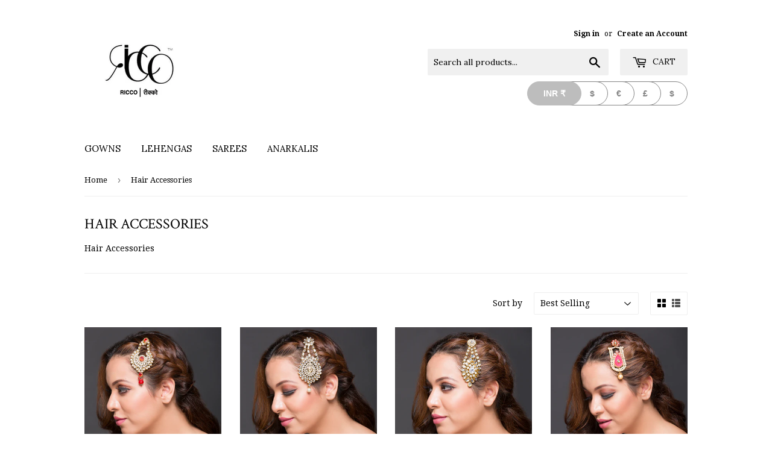

--- FILE ---
content_type: text/html; charset=utf-8
request_url: https://www.riccoindia.com/collections/hair-accessories-1?page=2
body_size: 19352
content:
<!doctype html>
<!--[if lt IE 7]><html class="no-js lt-ie9 lt-ie8 lt-ie7" lang="en"> <![endif]-->
<!--[if IE 7]><html class="no-js lt-ie9 lt-ie8" lang="en"> <![endif]-->
<!--[if IE 8]><html class="no-js lt-ie9" lang="en"> <![endif]-->
<!--[if IE 9 ]><html class="ie9 no-js"> <![endif]-->
<!--[if (gt IE 9)|!(IE)]><!--> <html class="no-touch no-js"> <!--<![endif]-->
<head>
  <script>(function(H){H.className=H.className.replace(/\bno-js\b/,'js')})(document.documentElement)</script>
  <!-- Basic page needs ================================================== -->
  <meta charset="utf-8">
  <meta http-equiv="X-UA-Compatible" content="IE=edge,chrome=1">

  
  <link rel="shortcut icon" href="//www.riccoindia.com/cdn/shop/files/ricco_logo_f89aa99e-ac7f-4541-aa97-6723d0412816_32x32.jpg?v=1613157784" type="image/png" />
  

  <!-- Title and description ================================================== -->
  <title>
  Hair Accessories &ndash; Page 2 &ndash; Ricco India
  </title>


  
    <meta name="description" content="Hair Accessories">
  

  <!-- Product meta ================================================== -->
  
<meta property="og:site_name" content="Ricco India">
<meta property="og:url" content="https://www.riccoindia.com/collections/hair-accessories-1?page=2">
<meta property="og:title" content="Hair Accessories">
<meta property="og:type" content="website">
<meta property="og:description" content="Hair Accessories">




  <meta name="twitter:card" content="summary">

<meta name="twitter:title" content="Hair Accessories">
<meta name="twitter:description" content="Hair Accessories">


  <!-- Helpers ================================================== -->
  <link rel="canonical" href="https://www.riccoindia.com/collections/hair-accessories-1?page=2">
  <meta name="viewport" content="width=device-width,initial-scale=1">

  <!-- CSS ================================================== -->
  <link href="//www.riccoindia.com/cdn/shop/t/4/assets/theme.scss.css?v=106894577496266742851757987950" rel="stylesheet" type="text/css" media="all" />
  
  
  
  <link href="//fonts.googleapis.com/css?family=Droid+Serif:400,700" rel="stylesheet" type="text/css" media="all" />


  
    
    
    <link href="//fonts.googleapis.com/css?family=Crimson+Text:400" rel="stylesheet" type="text/css" media="all" />
  


  
    
    
    <link href="//fonts.googleapis.com/css?family=Lora:400" rel="stylesheet" type="text/css" media="all" />
  



  <!-- Header hook for plugins ================================================== -->
  <script>window.performance && window.performance.mark && window.performance.mark('shopify.content_for_header.start');</script><meta id="shopify-digital-wallet" name="shopify-digital-wallet" content="/22023303/digital_wallets/dialog">
<meta id="in-context-paypal-metadata" data-shop-id="22023303" data-venmo-supported="false" data-environment="production" data-locale="en_US" data-paypal-v4="true" data-currency="INR">
<link rel="alternate" type="application/atom+xml" title="Feed" href="/collections/hair-accessories-1.atom" />
<link rel="prev" href="/collections/hair-accessories-1?page=1">
<link rel="next" href="/collections/hair-accessories-1?page=3">
<link rel="alternate" type="application/json+oembed" href="https://www.riccoindia.com/collections/hair-accessories-1.oembed?page=2">
<script async="async" src="/checkouts/internal/preloads.js?locale=en-IN"></script>
<script id="shopify-features" type="application/json">{"accessToken":"4d8cd63eeecb561963cfd32130b39b42","betas":["rich-media-storefront-analytics"],"domain":"www.riccoindia.com","predictiveSearch":true,"shopId":22023303,"locale":"en"}</script>
<script>var Shopify = Shopify || {};
Shopify.shop = "globejewels.myshopify.com";
Shopify.locale = "en";
Shopify.currency = {"active":"INR","rate":"1.0"};
Shopify.country = "IN";
Shopify.theme = {"name":"Supply","id":181636692,"schema_name":"Supply","schema_version":"2.2.0","theme_store_id":679,"role":"main"};
Shopify.theme.handle = "null";
Shopify.theme.style = {"id":null,"handle":null};
Shopify.cdnHost = "www.riccoindia.com/cdn";
Shopify.routes = Shopify.routes || {};
Shopify.routes.root = "/";</script>
<script type="module">!function(o){(o.Shopify=o.Shopify||{}).modules=!0}(window);</script>
<script>!function(o){function n(){var o=[];function n(){o.push(Array.prototype.slice.apply(arguments))}return n.q=o,n}var t=o.Shopify=o.Shopify||{};t.loadFeatures=n(),t.autoloadFeatures=n()}(window);</script>
<script id="shop-js-analytics" type="application/json">{"pageType":"collection"}</script>
<script defer="defer" async type="module" src="//www.riccoindia.com/cdn/shopifycloud/shop-js/modules/v2/client.init-shop-cart-sync_BdyHc3Nr.en.esm.js"></script>
<script defer="defer" async type="module" src="//www.riccoindia.com/cdn/shopifycloud/shop-js/modules/v2/chunk.common_Daul8nwZ.esm.js"></script>
<script type="module">
  await import("//www.riccoindia.com/cdn/shopifycloud/shop-js/modules/v2/client.init-shop-cart-sync_BdyHc3Nr.en.esm.js");
await import("//www.riccoindia.com/cdn/shopifycloud/shop-js/modules/v2/chunk.common_Daul8nwZ.esm.js");

  window.Shopify.SignInWithShop?.initShopCartSync?.({"fedCMEnabled":true,"windoidEnabled":true});

</script>
<script>(function() {
  var isLoaded = false;
  function asyncLoad() {
    if (isLoaded) return;
    isLoaded = true;
    var urls = ["https:\/\/instashop.wearezipline.com\/app\/js\/dist\/shopify\/gallery-1.3.js?gallery\u0026shop=globejewels.myshopify.com","https:\/\/cdn.roseperl.com\/storelocator-prod\/setting\/globejewels-1750223019.js?shop=globejewels.myshopify.com","https:\/\/cdn.roseperl.com\/storelocator-prod\/wtb\/globejewels-1750223019.js?shop=globejewels.myshopify.com","https:\/\/cdn.roseperl.com\/storelocator-prod\/stockist-form\/globejewels-1750223020.js?shop=globejewels.myshopify.com","https:\/\/cdn.roseperl.com\/storelocator-prod\/assets\/js\/afthpage.js?shop=globejewels.myshopify.com"];
    for (var i = 0; i < urls.length; i++) {
      var s = document.createElement('script');
      s.type = 'text/javascript';
      s.async = true;
      s.src = urls[i];
      var x = document.getElementsByTagName('script')[0];
      x.parentNode.insertBefore(s, x);
    }
  };
  if(window.attachEvent) {
    window.attachEvent('onload', asyncLoad);
  } else {
    window.addEventListener('load', asyncLoad, false);
  }
})();</script>
<script id="__st">var __st={"a":22023303,"offset":-18000,"reqid":"26c4f3c4-0456-4dfe-ae51-0634f41ed426-1768972255","pageurl":"www.riccoindia.com\/collections\/hair-accessories-1?page=2","u":"4a7349b9a685","p":"collection","rtyp":"collection","rid":451350804};</script>
<script>window.ShopifyPaypalV4VisibilityTracking = true;</script>
<script id="captcha-bootstrap">!function(){'use strict';const t='contact',e='account',n='new_comment',o=[[t,t],['blogs',n],['comments',n],[t,'customer']],c=[[e,'customer_login'],[e,'guest_login'],[e,'recover_customer_password'],[e,'create_customer']],r=t=>t.map((([t,e])=>`form[action*='/${t}']:not([data-nocaptcha='true']) input[name='form_type'][value='${e}']`)).join(','),a=t=>()=>t?[...document.querySelectorAll(t)].map((t=>t.form)):[];function s(){const t=[...o],e=r(t);return a(e)}const i='password',u='form_key',d=['recaptcha-v3-token','g-recaptcha-response','h-captcha-response',i],f=()=>{try{return window.sessionStorage}catch{return}},m='__shopify_v',_=t=>t.elements[u];function p(t,e,n=!1){try{const o=window.sessionStorage,c=JSON.parse(o.getItem(e)),{data:r}=function(t){const{data:e,action:n}=t;return t[m]||n?{data:e,action:n}:{data:t,action:n}}(c);for(const[e,n]of Object.entries(r))t.elements[e]&&(t.elements[e].value=n);n&&o.removeItem(e)}catch(o){console.error('form repopulation failed',{error:o})}}const l='form_type',E='cptcha';function T(t){t.dataset[E]=!0}const w=window,h=w.document,L='Shopify',v='ce_forms',y='captcha';let A=!1;((t,e)=>{const n=(g='f06e6c50-85a8-45c8-87d0-21a2b65856fe',I='https://cdn.shopify.com/shopifycloud/storefront-forms-hcaptcha/ce_storefront_forms_captcha_hcaptcha.v1.5.2.iife.js',D={infoText:'Protected by hCaptcha',privacyText:'Privacy',termsText:'Terms'},(t,e,n)=>{const o=w[L][v],c=o.bindForm;if(c)return c(t,g,e,D).then(n);var r;o.q.push([[t,g,e,D],n]),r=I,A||(h.body.append(Object.assign(h.createElement('script'),{id:'captcha-provider',async:!0,src:r})),A=!0)});var g,I,D;w[L]=w[L]||{},w[L][v]=w[L][v]||{},w[L][v].q=[],w[L][y]=w[L][y]||{},w[L][y].protect=function(t,e){n(t,void 0,e),T(t)},Object.freeze(w[L][y]),function(t,e,n,w,h,L){const[v,y,A,g]=function(t,e,n){const i=e?o:[],u=t?c:[],d=[...i,...u],f=r(d),m=r(i),_=r(d.filter((([t,e])=>n.includes(e))));return[a(f),a(m),a(_),s()]}(w,h,L),I=t=>{const e=t.target;return e instanceof HTMLFormElement?e:e&&e.form},D=t=>v().includes(t);t.addEventListener('submit',(t=>{const e=I(t);if(!e)return;const n=D(e)&&!e.dataset.hcaptchaBound&&!e.dataset.recaptchaBound,o=_(e),c=g().includes(e)&&(!o||!o.value);(n||c)&&t.preventDefault(),c&&!n&&(function(t){try{if(!f())return;!function(t){const e=f();if(!e)return;const n=_(t);if(!n)return;const o=n.value;o&&e.removeItem(o)}(t);const e=Array.from(Array(32),(()=>Math.random().toString(36)[2])).join('');!function(t,e){_(t)||t.append(Object.assign(document.createElement('input'),{type:'hidden',name:u})),t.elements[u].value=e}(t,e),function(t,e){const n=f();if(!n)return;const o=[...t.querySelectorAll(`input[type='${i}']`)].map((({name:t})=>t)),c=[...d,...o],r={};for(const[a,s]of new FormData(t).entries())c.includes(a)||(r[a]=s);n.setItem(e,JSON.stringify({[m]:1,action:t.action,data:r}))}(t,e)}catch(e){console.error('failed to persist form',e)}}(e),e.submit())}));const S=(t,e)=>{t&&!t.dataset[E]&&(n(t,e.some((e=>e===t))),T(t))};for(const o of['focusin','change'])t.addEventListener(o,(t=>{const e=I(t);D(e)&&S(e,y())}));const B=e.get('form_key'),M=e.get(l),P=B&&M;t.addEventListener('DOMContentLoaded',(()=>{const t=y();if(P)for(const e of t)e.elements[l].value===M&&p(e,B);[...new Set([...A(),...v().filter((t=>'true'===t.dataset.shopifyCaptcha))])].forEach((e=>S(e,t)))}))}(h,new URLSearchParams(w.location.search),n,t,e,['guest_login'])})(!0,!0)}();</script>
<script integrity="sha256-4kQ18oKyAcykRKYeNunJcIwy7WH5gtpwJnB7kiuLZ1E=" data-source-attribution="shopify.loadfeatures" defer="defer" src="//www.riccoindia.com/cdn/shopifycloud/storefront/assets/storefront/load_feature-a0a9edcb.js" crossorigin="anonymous"></script>
<script data-source-attribution="shopify.dynamic_checkout.dynamic.init">var Shopify=Shopify||{};Shopify.PaymentButton=Shopify.PaymentButton||{isStorefrontPortableWallets:!0,init:function(){window.Shopify.PaymentButton.init=function(){};var t=document.createElement("script");t.src="https://www.riccoindia.com/cdn/shopifycloud/portable-wallets/latest/portable-wallets.en.js",t.type="module",document.head.appendChild(t)}};
</script>
<script data-source-attribution="shopify.dynamic_checkout.buyer_consent">
  function portableWalletsHideBuyerConsent(e){var t=document.getElementById("shopify-buyer-consent"),n=document.getElementById("shopify-subscription-policy-button");t&&n&&(t.classList.add("hidden"),t.setAttribute("aria-hidden","true"),n.removeEventListener("click",e))}function portableWalletsShowBuyerConsent(e){var t=document.getElementById("shopify-buyer-consent"),n=document.getElementById("shopify-subscription-policy-button");t&&n&&(t.classList.remove("hidden"),t.removeAttribute("aria-hidden"),n.addEventListener("click",e))}window.Shopify?.PaymentButton&&(window.Shopify.PaymentButton.hideBuyerConsent=portableWalletsHideBuyerConsent,window.Shopify.PaymentButton.showBuyerConsent=portableWalletsShowBuyerConsent);
</script>
<script data-source-attribution="shopify.dynamic_checkout.cart.bootstrap">document.addEventListener("DOMContentLoaded",(function(){function t(){return document.querySelector("shopify-accelerated-checkout-cart, shopify-accelerated-checkout")}if(t())Shopify.PaymentButton.init();else{new MutationObserver((function(e,n){t()&&(Shopify.PaymentButton.init(),n.disconnect())})).observe(document.body,{childList:!0,subtree:!0})}}));
</script>

<script>window.performance && window.performance.mark && window.performance.mark('shopify.content_for_header.end');</script>

  

<!--[if lt IE 9]>
<script src="//cdnjs.cloudflare.com/ajax/libs/html5shiv/3.7.2/html5shiv.min.js" type="text/javascript"></script>
<script src="//www.riccoindia.com/cdn/shop/t/4/assets/respond.min.js?v=272" type="text/javascript"></script>
<link href="//www.riccoindia.com/cdn/shop/t/4/assets/respond-proxy.html" id="respond-proxy" rel="respond-proxy" />
<link href="//www.riccoindia.com/search?q=e2607cbe2d0b4b78752bc7d39620e0a7" id="respond-redirect" rel="respond-redirect" />
<script src="//www.riccoindia.com/search?q=e2607cbe2d0b4b78752bc7d39620e0a7" type="text/javascript"></script>
<![endif]-->
<!--[if (lte IE 9) ]><script src="//www.riccoindia.com/cdn/shop/t/4/assets/match-media.min.js?v=272" type="text/javascript"></script><![endif]-->


  
  

  <script src="//ajax.googleapis.com/ajax/libs/jquery/1.11.0/jquery.min.js" type="text/javascript"></script>
  
  <!--[if (gt IE 9)|!(IE)]><!--><script src="//www.riccoindia.com/cdn/shop/t/4/assets/lazysizes.min.js?v=90157744401056456031501333775" async="async"></script><!--<![endif]-->
  <!--[if lte IE 9]><script src="//www.riccoindia.com/cdn/shop/t/4/assets/lazysizes.min.js?v=90157744401056456031501333775"></script><![endif]-->

  <!--[if (gt IE 9)|!(IE)]><!--><script src="//www.riccoindia.com/cdn/shop/t/4/assets/vendor.js?v=20934897072029105491501333776" defer="defer"></script><!--<![endif]-->
  <!--[if lte IE 9]><script src="//www.riccoindia.com/cdn/shop/t/4/assets/vendor.js?v=20934897072029105491501333776"></script><![endif]-->

  <!--[if (gt IE 9)|!(IE)]><!--><script src="//www.riccoindia.com/cdn/shop/t/4/assets/theme.js?v=170698229579963357911501399602" defer="defer"></script><!--<![endif]-->
  <!--[if lte IE 9]><script src="//www.riccoindia.com/cdn/shop/t/4/assets/theme.js?v=170698229579963357911501399602"></script><![endif]-->


<!-- BEGIN app block: shopify://apps/beast-currency-converter/blocks/doubly/267afa86-a419-4d5b-a61b-556038e7294d -->


	<script>
		var DoublyGlobalCurrency, catchXHR = true, bccAppVersion = 1;
       	var DoublyGlobal = {
			theme : 'layered_theme',
			spanClass : 'money',
			cookieName : '_g1501865730',
			ratesUrl :  'https://init.grizzlyapps.com/9e32c84f0db4f7b1eb40c32bdb0bdea9',
			geoUrl : 'https://currency.grizzlyapps.com/83d400c612f9a099fab8f76dcab73a48',
			shopCurrency : 'INR',
            allowedCurrencies : '["INR","USD","EUR","GBP","CAD"]',
			countriesJSON : '[]',
			currencyMessage : 'All orders are processed in INR. While the content of your cart is currently displayed in <span class="selected-currency"></span>, you will checkout using INR at the most current exchange rate.',
            currencyFormat : 'money_with_currency_format',
			euroFormat : 'amount',
            removeDecimals : 0,
            roundDecimals : 0,
            roundTo : '99',
            autoSwitch : 0,
			showPriceOnHover : 0,
            showCurrencyMessage : false,
			hideConverter : '',
			forceJqueryLoad : false,
			beeketing : true,
			themeScript : '',
			customerScriptBefore : '',
			customerScriptAfter : '',
			debug: false
		};

		<!-- inline script: fixes + various plugin js functions -->
		DoublyGlobal.themeScript = "if(DoublyGlobal.debug) debugger;if(jQueryGrizzly('.product-item--price .sale-tag').first().text().trim().length > 0) { var saveInitialText = jQueryGrizzly('.product-item--price .sale-tag').first().text().trim().substring(0,jQueryGrizzly('.product-item--price .sale-tag').first().text().trim().indexOf(' ')); } else if(jQueryGrizzly('#comparePrice-product-template').first().text().trim().length > 0) { var saveInitialText = jQueryGrizzly('#comparePrice-product-template').first().text().trim().substring(0,jQueryGrizzly('#comparePrice-product-template').first().text().trim().indexOf(' ')); } jQueryGrizzly('head').append('<style>.doubly-wrapper { margin-top:10px; } .doubly-message { margin:0px 0px 20px; }<\/style>'); jQueryGrizzly(document).ajaxComplete(function() { jQueryGrizzly('.cart-form .cart-row').last().prepend('<div class=\"doubly-message\"><\/div>'); }); jQueryGrizzly('.site-header .wrapper .header-cart-btn').after('<div class=\"doubly-wrapper\"><\/div>'); jQueryGrizzly(document).ajaxComplete(function() { setTimeout(function(){ if (jQueryGrizzly('#ajaxifyCart .cart-row .grid .grid-item .h2>small>.'+spanClass).length==0) { jQueryGrizzly('#ajaxifyCart .cart-row .grid .grid-item .h2>small').wrapInner('<span class=\"'+spanClass+'\"><\/span>'); } if (jQueryGrizzly('#ajaxifyCart .cart-row .cart-subtotal .h1>small>.'+spanClass).length==0) { jQueryGrizzly('#ajaxifyCart .cart-row .cart-subtotal .h1>small').wrapInner('<span class=\"'+spanClass+'\"><\/span'); } DoublyCurrency.convertAll(jQueryGrizzly('.currency-switcher-btn.selected').attr('doubly-currency')); initExtraFeatures(); },1000); }); jQueryGrizzly('.single-option-selector').bind('change.ChangeCurrency',function() { jQueryGrizzly('#comparePrice-product-template').addClass(spanClass); jQueryGrizzly('#comparePrice-product-template.'+spanClass).each(function() { var attributes = jQueryGrizzly.map(this.attributes, function(item) { return item.name; }); var moneyTag = jQueryGrizzly(this); jQueryGrizzly.each(attributes, function(i, item) { if (item!='class' && item!='id') { moneyTag.removeAttr(item); } }); }); jQueryGrizzly('#productPrice-product-template>span').first().addClass(spanClass); jQueryGrizzly('#productPrice-product-template>span[aria-hidden=\"true\"]>s').wrapInner('<span class=\"'+spanClass+'\"><\/span>'); DoublyCurrency.convertAll(jQueryGrizzly('.currency-switcher-btn.selected').attr('doubly-currency')); initExtraFeatures(); var saveText = saveInitialText+' '+jQueryGrizzly('#comparePrice-product-template').text(); jQueryGrizzly('#comparePrice-product-template').text(saveText); }); setTimeout(function(){ if(jQueryGrizzly('#productPrice-product-template>span>span.'+spanClass).length == 0) { jQueryGrizzly('#productPrice-product-template>span').first().addClass(spanClass); } if(jQueryGrizzly('#productPrice-product-template>span[aria-hidden=\"true\"]>s>span.'+spanClass).length == 0) { jQueryGrizzly('#productPrice-product-template>span[aria-hidden=\"true\"]>s').wrapInner('<span class=\"'+spanClass+'\"><\/span>'); } if(jQueryGrizzly('#comparePrice-product-template>span.'+spanClass).length == 0) { jQueryGrizzly('#comparePrice-product-template').addClass(spanClass); } DoublyCurrency.convertAll(jQueryGrizzly('.currency-switcher-btn.selected').attr('doubly-currency')); if(jQueryGrizzly('#comparePrice-product-template').text().indexOf(saveInitialText) == -1) { var saveText = saveInitialText+' '+jQueryGrizzly('#comparePrice-product-template').text(); jQueryGrizzly('#comparePrice-product-template').text(saveText); } jQueryGrizzly('.product-item--price .sale-tag').each(function(){ var saveText = saveInitialText+' '+jQueryGrizzly(this).text(); jQueryGrizzly(this).text(saveText); }); },1000); function afterCurrencySwitcherInit() { jQueryGrizzly('#mobileNavBar .doubly-wrapper .doubly-nice-select').addClass('slim'); jQueryGrizzly('.currency-switcher-btn').click(function() { if(jQueryGrizzly('#comparePrice-product-template').text().indexOf(saveInitialText) == -1) { var saveText = saveInitialText+' '+jQueryGrizzly('#comparePrice-product-template').text(); jQueryGrizzly('#comparePrice-product-template').text(saveText); } jQueryGrizzly('.product-item--price .sale-tag').each(function(){ if(jQueryGrizzly(this).text().indexOf(saveInitialText) == -1) { var saveText = saveInitialText+' '+jQueryGrizzly(this).text(); jQueryGrizzly(this).text(saveText); } }); }); } jQueryGrizzly('.product-item--price .sale-tag').addClass(spanClass); jQueryGrizzly('.product-item--price .sale-tag').each(function() { if(jQueryGrizzly(this).find('>span.'+spanClass).length > 0) { var amountText = jQueryGrizzly(this).find('>span.'+spanClass).text(); jQueryGrizzly(this).html(amountText); } }); jQueryGrizzly('.product-item--price .h1>small[aria-hidden=\"true\"]').wrapInner('<span class=\"'+spanClass+'\"><\/span>'); jQueryGrizzly('.product-item--price .h1>small>s>small[aria-hidden=\"true\"]').wrapInner('<span class=\"'+spanClass+'\"><\/span>');";DoublyGlobal.initLayeredDesign = function(){
                    jQueryGrizzly('.currency-switcher-btn').unbind('click');
                    var selectedOption;
                    jQueryGrizzly('.currency-switcher-btn').click(function() {
                        selectedOption = jQueryGrizzly(this).attr('doubly-currency');
                        jQueryGrizzly('.layered-currency-switcher').each(function() {
                            var currencySwitcher = jQueryGrizzly(this);
                            var a_length = currencySwitcher.find('.currency-switcher-btn').length;
                            var temp_length = a_length;
                            currencySwitcher.find('.currency-switcher-btn').each(function() {
                                jQueryGrizzly(this).css({
                                    'z-index': a_length
                                });
                                a_length--;
                            });
                            var current = currencySwitcher.find('.currency-switcher-btn[doubly-currency="' + selectedOption + '"]');
                            var constant = temp_length;
                            current.addClass('selected');
                            currencySwitcher.find('.currency-switcher-btn').not(current).removeClass('selected');
                            var i = 1;
                            var success = 0;
                            currencySwitcher.find('.currency-switcher-btn').each(function() {
                                if (!jQueryGrizzly(this).hasClass('selected')) {
                                    if (success == 0) {
                                        jQueryGrizzly(this).css({
                                            'z-index': i,
                                            'text-align': 'center',
                                            'padding-right': '49px',
                                            'padding-left': '11px'
                                        });
                                        i++;
                                    } else {
                                        constant--;
                                        jQueryGrizzly(this).css({
                                            'z-index': constant,
                                            'text-align': 'center',
                                            'padding-left': '49px',
                                            'padding-right': '11px'
                                        });
                                    }
                                } else {
                                    jQueryGrizzly(this).css({
                                        'z-index': constant
                                    });
                                    success = 1;
                                }
                            });
                        });
                    });
                };
                DoublyGlobal.addSelect = function(){
                    /* add select in select wrapper or body */  
                    if (jQueryGrizzly('.doubly-wrapper').length>0) { 
                        var doublyWrapper = '.doubly-wrapper';
                    } else if (jQueryGrizzly('.doubly-float').length==0) {
                        var doublyWrapper = '.doubly-float';
                        jQueryGrizzly('body').append('<div class="doubly-float"></div>');
                    }
                    document.querySelectorAll(doublyWrapper).forEach(function(el) {
                        el.insertAdjacentHTML('afterbegin', '<ul class="layered-currency-switcher"><li><button class="currency-switcher-btn" doubly-currency="INR" href="javascript:void(0)"><span>INR</span> &#8377;</button><button class="currency-switcher-btn" doubly-currency="USD" href="javascript:void(0)"><span>USD</span> &#36;</button><button class="currency-switcher-btn" doubly-currency="EUR" href="javascript:void(0)"><span>EUR</span> &#8364;</button><button class="currency-switcher-btn" doubly-currency="GBP" href="javascript:void(0)"><span>GBP</span> &#163;</button><button class="currency-switcher-btn" doubly-currency="CAD" href="javascript:void(0)"><span>CAD</span> &#36;</button></li></ul>');
                    });
                }
		var bbb = "";
	</script>
	
	
	<!-- inline styles -->
	<style> 
		
		
		.layered-currency-switcher{width:auto;float:right;padding:0 0 0 50px;margin:0px;}.layered-currency-switcher li{display:block;float:left;font-size:15px;margin:0px;}.layered-currency-switcher li button.currency-switcher-btn{width:auto;height:auto;margin-bottom:0px;background:#fff;font-family:Arial!important;line-height:18px;border:1px solid #dadada;border-radius:25px;color:#9a9a9a;float:left;font-weight:700;margin-left:-46px;min-width:90px;position:relative;text-align:center;text-decoration:none;padding:10px 11px 10px 49px}.price-on-hover,.price-on-hover-wrapper{font-size:15px!important;line-height:25px!important}.layered-currency-switcher li button.currency-switcher-btn:focus{outline:0;-webkit-outline:none;-moz-outline:none;-o-outline:none}.layered-currency-switcher li button.currency-switcher-btn:hover{background:#ddf6cf;border-color:#a9d092;color:#89b171}.layered-currency-switcher li button.currency-switcher-btn span{display:none}.layered-currency-switcher li button.currency-switcher-btn:first-child{border-radius:25px}.layered-currency-switcher li button.currency-switcher-btn.selected{background:#de4c39;border-color:#de4c39;color:#fff;z-index:99;padding-left:23px!important;padding-right:23px!important}.layered-currency-switcher li button.currency-switcher-btn.selected span{display:inline-block}.doubly,.money{position:relative; font-weight:inherit !important; font-size:inherit !important;text-decoration:inherit !important;}.price-on-hover-wrapper{position:absolute;left:-50%;text-align:center;width:200%;top:110%;z-index:100000000}.price-on-hover{background:#333;border-color:#FFF!important;padding:2px 5px 3px;font-weight:400;border-radius:5px;font-family:Helvetica Neue,Arial;color:#fff;border:0}.price-on-hover:after{content:\"\";position:absolute;left:50%;margin-left:-4px;margin-top:-2px;width:0;height:0;border-bottom:solid 4px #333;border-left:solid 4px transparent;border-right:solid 4px transparent}.doubly-message{margin:5px 0}.doubly-wrapper{float:right}.doubly-float{position:fixed;bottom:10px;left:10px;right:auto;z-index:100000;}select.currency-switcher{margin:0px; position:relative; top:auto;}.layered-currency-switcher li button.currency-switcher-btn { background: #FFFFFF !important; border-color: #858585 !important; color: #858585 !important; } .layered-currency-switcher li button.currency-switcher-btn:hover { background: #FFFFFF !important; border-color: #DEDEDE !important; color: #DEDEDE !important; } .layered-currency-switcher li button.currency-switcher-btn.selected { background: #BDBDBD !important; border-color: #BDBDBD !important; color: #FFFFFF !important; } .price-on-hover { background-color: #333333 !important; color: #FFFFFF !important; } .price-on-hover:after { border-bottom-color: #333333 !important;}
	</style>
	
	<script src="https://cdn.shopify.com/extensions/01997e3d-dbe8-7f57-a70f-4120f12c2b07/currency-54/assets/doubly.js" async data-no-instant></script>



<!-- END app block --><meta property="og:image" content="https://cdn.shopify.com/s/files/1/2202/3303/collections/RDP_8077_Copy.jpg?v=1507903881" />
<meta property="og:image:secure_url" content="https://cdn.shopify.com/s/files/1/2202/3303/collections/RDP_8077_Copy.jpg?v=1507903881" />
<meta property="og:image:width" content="2981" />
<meta property="og:image:height" content="4472" />
<meta property="og:image:alt" content="Hair Accessories" />
<link href="https://monorail-edge.shopifysvc.com" rel="dns-prefetch">
<script>(function(){if ("sendBeacon" in navigator && "performance" in window) {try {var session_token_from_headers = performance.getEntriesByType('navigation')[0].serverTiming.find(x => x.name == '_s').description;} catch {var session_token_from_headers = undefined;}var session_cookie_matches = document.cookie.match(/_shopify_s=([^;]*)/);var session_token_from_cookie = session_cookie_matches && session_cookie_matches.length === 2 ? session_cookie_matches[1] : "";var session_token = session_token_from_headers || session_token_from_cookie || "";function handle_abandonment_event(e) {var entries = performance.getEntries().filter(function(entry) {return /monorail-edge.shopifysvc.com/.test(entry.name);});if (!window.abandonment_tracked && entries.length === 0) {window.abandonment_tracked = true;var currentMs = Date.now();var navigation_start = performance.timing.navigationStart;var payload = {shop_id: 22023303,url: window.location.href,navigation_start,duration: currentMs - navigation_start,session_token,page_type: "collection"};window.navigator.sendBeacon("https://monorail-edge.shopifysvc.com/v1/produce", JSON.stringify({schema_id: "online_store_buyer_site_abandonment/1.1",payload: payload,metadata: {event_created_at_ms: currentMs,event_sent_at_ms: currentMs}}));}}window.addEventListener('pagehide', handle_abandonment_event);}}());</script>
<script id="web-pixels-manager-setup">(function e(e,d,r,n,o){if(void 0===o&&(o={}),!Boolean(null===(a=null===(i=window.Shopify)||void 0===i?void 0:i.analytics)||void 0===a?void 0:a.replayQueue)){var i,a;window.Shopify=window.Shopify||{};var t=window.Shopify;t.analytics=t.analytics||{};var s=t.analytics;s.replayQueue=[],s.publish=function(e,d,r){return s.replayQueue.push([e,d,r]),!0};try{self.performance.mark("wpm:start")}catch(e){}var l=function(){var e={modern:/Edge?\/(1{2}[4-9]|1[2-9]\d|[2-9]\d{2}|\d{4,})\.\d+(\.\d+|)|Firefox\/(1{2}[4-9]|1[2-9]\d|[2-9]\d{2}|\d{4,})\.\d+(\.\d+|)|Chrom(ium|e)\/(9{2}|\d{3,})\.\d+(\.\d+|)|(Maci|X1{2}).+ Version\/(15\.\d+|(1[6-9]|[2-9]\d|\d{3,})\.\d+)([,.]\d+|)( \(\w+\)|)( Mobile\/\w+|) Safari\/|Chrome.+OPR\/(9{2}|\d{3,})\.\d+\.\d+|(CPU[ +]OS|iPhone[ +]OS|CPU[ +]iPhone|CPU IPhone OS|CPU iPad OS)[ +]+(15[._]\d+|(1[6-9]|[2-9]\d|\d{3,})[._]\d+)([._]\d+|)|Android:?[ /-](13[3-9]|1[4-9]\d|[2-9]\d{2}|\d{4,})(\.\d+|)(\.\d+|)|Android.+Firefox\/(13[5-9]|1[4-9]\d|[2-9]\d{2}|\d{4,})\.\d+(\.\d+|)|Android.+Chrom(ium|e)\/(13[3-9]|1[4-9]\d|[2-9]\d{2}|\d{4,})\.\d+(\.\d+|)|SamsungBrowser\/([2-9]\d|\d{3,})\.\d+/,legacy:/Edge?\/(1[6-9]|[2-9]\d|\d{3,})\.\d+(\.\d+|)|Firefox\/(5[4-9]|[6-9]\d|\d{3,})\.\d+(\.\d+|)|Chrom(ium|e)\/(5[1-9]|[6-9]\d|\d{3,})\.\d+(\.\d+|)([\d.]+$|.*Safari\/(?![\d.]+ Edge\/[\d.]+$))|(Maci|X1{2}).+ Version\/(10\.\d+|(1[1-9]|[2-9]\d|\d{3,})\.\d+)([,.]\d+|)( \(\w+\)|)( Mobile\/\w+|) Safari\/|Chrome.+OPR\/(3[89]|[4-9]\d|\d{3,})\.\d+\.\d+|(CPU[ +]OS|iPhone[ +]OS|CPU[ +]iPhone|CPU IPhone OS|CPU iPad OS)[ +]+(10[._]\d+|(1[1-9]|[2-9]\d|\d{3,})[._]\d+)([._]\d+|)|Android:?[ /-](13[3-9]|1[4-9]\d|[2-9]\d{2}|\d{4,})(\.\d+|)(\.\d+|)|Mobile Safari.+OPR\/([89]\d|\d{3,})\.\d+\.\d+|Android.+Firefox\/(13[5-9]|1[4-9]\d|[2-9]\d{2}|\d{4,})\.\d+(\.\d+|)|Android.+Chrom(ium|e)\/(13[3-9]|1[4-9]\d|[2-9]\d{2}|\d{4,})\.\d+(\.\d+|)|Android.+(UC? ?Browser|UCWEB|U3)[ /]?(15\.([5-9]|\d{2,})|(1[6-9]|[2-9]\d|\d{3,})\.\d+)\.\d+|SamsungBrowser\/(5\.\d+|([6-9]|\d{2,})\.\d+)|Android.+MQ{2}Browser\/(14(\.(9|\d{2,})|)|(1[5-9]|[2-9]\d|\d{3,})(\.\d+|))(\.\d+|)|K[Aa][Ii]OS\/(3\.\d+|([4-9]|\d{2,})\.\d+)(\.\d+|)/},d=e.modern,r=e.legacy,n=navigator.userAgent;return n.match(d)?"modern":n.match(r)?"legacy":"unknown"}(),u="modern"===l?"modern":"legacy",c=(null!=n?n:{modern:"",legacy:""})[u],f=function(e){return[e.baseUrl,"/wpm","/b",e.hashVersion,"modern"===e.buildTarget?"m":"l",".js"].join("")}({baseUrl:d,hashVersion:r,buildTarget:u}),m=function(e){var d=e.version,r=e.bundleTarget,n=e.surface,o=e.pageUrl,i=e.monorailEndpoint;return{emit:function(e){var a=e.status,t=e.errorMsg,s=(new Date).getTime(),l=JSON.stringify({metadata:{event_sent_at_ms:s},events:[{schema_id:"web_pixels_manager_load/3.1",payload:{version:d,bundle_target:r,page_url:o,status:a,surface:n,error_msg:t},metadata:{event_created_at_ms:s}}]});if(!i)return console&&console.warn&&console.warn("[Web Pixels Manager] No Monorail endpoint provided, skipping logging."),!1;try{return self.navigator.sendBeacon.bind(self.navigator)(i,l)}catch(e){}var u=new XMLHttpRequest;try{return u.open("POST",i,!0),u.setRequestHeader("Content-Type","text/plain"),u.send(l),!0}catch(e){return console&&console.warn&&console.warn("[Web Pixels Manager] Got an unhandled error while logging to Monorail."),!1}}}}({version:r,bundleTarget:l,surface:e.surface,pageUrl:self.location.href,monorailEndpoint:e.monorailEndpoint});try{o.browserTarget=l,function(e){var d=e.src,r=e.async,n=void 0===r||r,o=e.onload,i=e.onerror,a=e.sri,t=e.scriptDataAttributes,s=void 0===t?{}:t,l=document.createElement("script"),u=document.querySelector("head"),c=document.querySelector("body");if(l.async=n,l.src=d,a&&(l.integrity=a,l.crossOrigin="anonymous"),s)for(var f in s)if(Object.prototype.hasOwnProperty.call(s,f))try{l.dataset[f]=s[f]}catch(e){}if(o&&l.addEventListener("load",o),i&&l.addEventListener("error",i),u)u.appendChild(l);else{if(!c)throw new Error("Did not find a head or body element to append the script");c.appendChild(l)}}({src:f,async:!0,onload:function(){if(!function(){var e,d;return Boolean(null===(d=null===(e=window.Shopify)||void 0===e?void 0:e.analytics)||void 0===d?void 0:d.initialized)}()){var d=window.webPixelsManager.init(e)||void 0;if(d){var r=window.Shopify.analytics;r.replayQueue.forEach((function(e){var r=e[0],n=e[1],o=e[2];d.publishCustomEvent(r,n,o)})),r.replayQueue=[],r.publish=d.publishCustomEvent,r.visitor=d.visitor,r.initialized=!0}}},onerror:function(){return m.emit({status:"failed",errorMsg:"".concat(f," has failed to load")})},sri:function(e){var d=/^sha384-[A-Za-z0-9+/=]+$/;return"string"==typeof e&&d.test(e)}(c)?c:"",scriptDataAttributes:o}),m.emit({status:"loading"})}catch(e){m.emit({status:"failed",errorMsg:(null==e?void 0:e.message)||"Unknown error"})}}})({shopId: 22023303,storefrontBaseUrl: "https://www.riccoindia.com",extensionsBaseUrl: "https://extensions.shopifycdn.com/cdn/shopifycloud/web-pixels-manager",monorailEndpoint: "https://monorail-edge.shopifysvc.com/unstable/produce_batch",surface: "storefront-renderer",enabledBetaFlags: ["2dca8a86"],webPixelsConfigList: [{"id":"57966834","eventPayloadVersion":"v1","runtimeContext":"LAX","scriptVersion":"1","type":"CUSTOM","privacyPurposes":["MARKETING"],"name":"Meta pixel (migrated)"},{"id":"shopify-app-pixel","configuration":"{}","eventPayloadVersion":"v1","runtimeContext":"STRICT","scriptVersion":"0450","apiClientId":"shopify-pixel","type":"APP","privacyPurposes":["ANALYTICS","MARKETING"]},{"id":"shopify-custom-pixel","eventPayloadVersion":"v1","runtimeContext":"LAX","scriptVersion":"0450","apiClientId":"shopify-pixel","type":"CUSTOM","privacyPurposes":["ANALYTICS","MARKETING"]}],isMerchantRequest: false,initData: {"shop":{"name":"Ricco India","paymentSettings":{"currencyCode":"INR"},"myshopifyDomain":"globejewels.myshopify.com","countryCode":"IN","storefrontUrl":"https:\/\/www.riccoindia.com"},"customer":null,"cart":null,"checkout":null,"productVariants":[],"purchasingCompany":null},},"https://www.riccoindia.com/cdn","fcfee988w5aeb613cpc8e4bc33m6693e112",{"modern":"","legacy":""},{"shopId":"22023303","storefrontBaseUrl":"https:\/\/www.riccoindia.com","extensionBaseUrl":"https:\/\/extensions.shopifycdn.com\/cdn\/shopifycloud\/web-pixels-manager","surface":"storefront-renderer","enabledBetaFlags":"[\"2dca8a86\"]","isMerchantRequest":"false","hashVersion":"fcfee988w5aeb613cpc8e4bc33m6693e112","publish":"custom","events":"[[\"page_viewed\",{}],[\"collection_viewed\",{\"collection\":{\"id\":\"451350804\",\"title\":\"Hair Accessories\",\"productVariants\":[{\"price\":{\"amount\":3000.0,\"currencyCode\":\"INR\"},\"product\":{\"title\":\"Kundan Paasa With Red Stone\",\"vendor\":\"Ricco India\",\"id\":\"231479902240\",\"untranslatedTitle\":\"Kundan Paasa With Red Stone\",\"url\":\"\/products\/kundan-paasa-with-red-stone\",\"type\":\"Paasa\"},\"id\":\"2567090896928\",\"image\":{\"src\":\"\/\/www.riccoindia.com\/cdn\/shop\/products\/RDP_6351.jpg?v=1509279505\"},\"sku\":\"\",\"title\":\"Default Title\",\"untranslatedTitle\":\"Default Title\"},{\"price\":{\"amount\":2700.0,\"currencyCode\":\"INR\"},\"product\":{\"title\":\"Kundan Paasa\",\"vendor\":\"Ricco India\",\"id\":\"231477084192\",\"untranslatedTitle\":\"Kundan Paasa\",\"url\":\"\/products\/kundan-paasa-3\",\"type\":\"Paasa\"},\"id\":\"2567082246176\",\"image\":{\"src\":\"\/\/www.riccoindia.com\/cdn\/shop\/products\/RDP_6349.jpg?v=1509279454\"},\"sku\":\"\",\"title\":\"Default Title\",\"untranslatedTitle\":\"Default Title\"},{\"price\":{\"amount\":2400.0,\"currencyCode\":\"INR\"},\"product\":{\"title\":\"Kundan Polki Paasa\",\"vendor\":\"Ricco India\",\"id\":\"231473020960\",\"untranslatedTitle\":\"Kundan Polki Paasa\",\"url\":\"\/products\/kundan-polki-paasa-1\",\"type\":\"Paasa\"},\"id\":\"2567067303968\",\"image\":{\"src\":\"\/\/www.riccoindia.com\/cdn\/shop\/products\/RDP_6347.jpg?v=1509279323\"},\"sku\":\"\",\"title\":\"Default Title\",\"untranslatedTitle\":\"Default Title\"},{\"price\":{\"amount\":2700.0,\"currencyCode\":\"INR\"},\"product\":{\"title\":\"Pearl Paasa With Pink Stones\",\"vendor\":\"Ricco India\",\"id\":\"231469842464\",\"untranslatedTitle\":\"Pearl Paasa With Pink Stones\",\"url\":\"\/products\/pearl-paasa-with-pink-stones\",\"type\":\"Paasa\"},\"id\":\"2567061340192\",\"image\":{\"src\":\"\/\/www.riccoindia.com\/cdn\/shop\/products\/RDP_6345.jpg?v=1509279210\"},\"sku\":\"\",\"title\":\"Default Title\",\"untranslatedTitle\":\"Default Title\"},{\"price\":{\"amount\":2400.0,\"currencyCode\":\"INR\"},\"product\":{\"title\":\"Pearl \u0026 Kudan Paasa\",\"vendor\":\"Ricco India\",\"id\":\"231462928416\",\"untranslatedTitle\":\"Pearl \u0026 Kudan Paasa\",\"url\":\"\/products\/pearl-kudan-paasa\",\"type\":\"Paasa\"},\"id\":\"2567047774240\",\"image\":{\"src\":\"\/\/www.riccoindia.com\/cdn\/shop\/products\/RDP_6344.jpg?v=1509278988\"},\"sku\":\"\",\"title\":\"Default Title\",\"untranslatedTitle\":\"Default Title\"},{\"price\":{\"amount\":2400.0,\"currencyCode\":\"INR\"},\"product\":{\"title\":\"Fancy Paasa With AD\",\"vendor\":\"Ricco India\",\"id\":\"231459094560\",\"untranslatedTitle\":\"Fancy Paasa With AD\",\"url\":\"\/products\/fancy-paasa-with-ad\",\"type\":\"Paasa\"},\"id\":\"2567039582240\",\"image\":{\"src\":\"\/\/www.riccoindia.com\/cdn\/shop\/products\/RDP_6341.jpg?v=1509278855\"},\"sku\":\"\",\"title\":\"Default Title\",\"untranslatedTitle\":\"Default Title\"},{\"price\":{\"amount\":2400.0,\"currencyCode\":\"INR\"},\"product\":{\"title\":\"Kundan Paasa\",\"vendor\":\"Ricco India\",\"id\":\"231455948832\",\"untranslatedTitle\":\"Kundan Paasa\",\"url\":\"\/products\/kundan-paasa-2\",\"type\":\"Paasa\"},\"id\":\"2567034535968\",\"image\":{\"src\":\"\/\/www.riccoindia.com\/cdn\/shop\/products\/RDP_6339.jpg?v=1509278719\"},\"sku\":\"\",\"title\":\"Default Title\",\"untranslatedTitle\":\"Default Title\"},{\"price\":{\"amount\":3000.0,\"currencyCode\":\"INR\"},\"product\":{\"title\":\"Pearl \u0026 Kundan Paasa\",\"vendor\":\"Ricco India\",\"id\":\"231453130784\",\"untranslatedTitle\":\"Pearl \u0026 Kundan Paasa\",\"url\":\"\/products\/pearl-kundan-paasa-7\",\"type\":\"Paasa\"},\"id\":\"2567026901024\",\"image\":{\"src\":\"\/\/www.riccoindia.com\/cdn\/shop\/products\/RDP_6337.jpg?v=1509278666\"},\"sku\":\"\",\"title\":\"Default Title\",\"untranslatedTitle\":\"Default Title\"},{\"price\":{\"amount\":2400.0,\"currencyCode\":\"INR\"},\"product\":{\"title\":\"Pearl Paasa\",\"vendor\":\"Ricco India\",\"id\":\"231449067552\",\"untranslatedTitle\":\"Pearl Paasa\",\"url\":\"\/products\/pearl-paasa-6\",\"type\":\"Paasa\"},\"id\":\"2567022084128\",\"image\":{\"src\":\"\/\/www.riccoindia.com\/cdn\/shop\/products\/RDP_6335.jpg?v=1509278489\"},\"sku\":\"\",\"title\":\"Default Title\",\"untranslatedTitle\":\"Default Title\"},{\"price\":{\"amount\":2400.0,\"currencyCode\":\"INR\"},\"product\":{\"title\":\"Pearl \u0026 Kundan Paasa With Red Stones\",\"vendor\":\"Ricco India\",\"id\":\"231445921824\",\"untranslatedTitle\":\"Pearl \u0026 Kundan Paasa With Red Stones\",\"url\":\"\/products\/pearl-kundan-paasa-with-red-stones\",\"type\":\"Paasa\"},\"id\":\"2567017431072\",\"image\":{\"src\":\"\/\/www.riccoindia.com\/cdn\/shop\/products\/RDP_6332.jpg?v=1509278383\"},\"sku\":\"\",\"title\":\"Default Title\",\"untranslatedTitle\":\"Default Title\"},{\"price\":{\"amount\":2700.0,\"currencyCode\":\"INR\"},\"product\":{\"title\":\"Royal Gold Kundan \u0026 Pearl Paasa\",\"vendor\":\"Ricco India\",\"id\":\"231443464224\",\"untranslatedTitle\":\"Royal Gold Kundan \u0026 Pearl Paasa\",\"url\":\"\/products\/royal-gold-kundan-pearl-paasa\",\"type\":\"Paasa\"},\"id\":\"2567013859360\",\"image\":{\"src\":\"\/\/www.riccoindia.com\/cdn\/shop\/products\/RDP_6330.jpg?v=1509278312\"},\"sku\":\"\",\"title\":\"Default Title\",\"untranslatedTitle\":\"Default Title\"},{\"price\":{\"amount\":3000.0,\"currencyCode\":\"INR\"},\"product\":{\"title\":\"Gold \u0026 Kundan Paasa\",\"vendor\":\"Ricco India\",\"id\":\"231435698208\",\"untranslatedTitle\":\"Gold \u0026 Kundan Paasa\",\"url\":\"\/products\/gold-kundan-paasa-1\",\"type\":\"Paasa\"},\"id\":\"2566999998496\",\"image\":{\"src\":\"\/\/www.riccoindia.com\/cdn\/shop\/products\/RDP_6326.jpg?v=1509278067\"},\"sku\":\"\",\"title\":\"Default Title\",\"untranslatedTitle\":\"Default Title\"},{\"price\":{\"amount\":3000.0,\"currencyCode\":\"INR\"},\"product\":{\"title\":\"Pearl \u0026 AD Paasa\",\"vendor\":\"Ricco India\",\"id\":\"231433076768\",\"untranslatedTitle\":\"Pearl \u0026 AD Paasa\",\"url\":\"\/products\/pearl-ad-paasa-1\",\"type\":\"Paasa\"},\"id\":\"2566995673120\",\"image\":{\"src\":\"\/\/www.riccoindia.com\/cdn\/shop\/products\/RDP_6323.jpg?v=1509277968\"},\"sku\":\"\",\"title\":\"Default Title\",\"untranslatedTitle\":\"Default Title\"},{\"price\":{\"amount\":2400.0,\"currencyCode\":\"INR\"},\"product\":{\"title\":\"Pearl \u0026 Kundan Paasa\",\"vendor\":\"Ricco India\",\"id\":\"231429636128\",\"untranslatedTitle\":\"Pearl \u0026 Kundan Paasa\",\"url\":\"\/products\/pearl-kundan-paasa-6\",\"type\":\"Paasa\"},\"id\":\"2566990528544\",\"image\":{\"src\":\"\/\/www.riccoindia.com\/cdn\/shop\/products\/RDP_6322.jpg?v=1509277873\"},\"sku\":\"\",\"title\":\"Default Title\",\"untranslatedTitle\":\"Default Title\"},{\"price\":{\"amount\":3000.0,\"currencyCode\":\"INR\"},\"product\":{\"title\":\"Paasa With Pearl Chains\",\"vendor\":\"Ricco India\",\"id\":\"231426719776\",\"untranslatedTitle\":\"Paasa With Pearl Chains\",\"url\":\"\/products\/paasa-with-pearl-chains\",\"type\":\"Paasa\"},\"id\":\"2566985744416\",\"image\":{\"src\":\"\/\/www.riccoindia.com\/cdn\/shop\/products\/RDP_6319.jpg?v=1509277770\"},\"sku\":\"\",\"title\":\"Default Title\",\"untranslatedTitle\":\"Default Title\"},{\"price\":{\"amount\":3000.0,\"currencyCode\":\"INR\"},\"product\":{\"title\":\"Pearl \u0026 Kundan Paasa\",\"vendor\":\"Ricco India\",\"id\":\"231420035104\",\"untranslatedTitle\":\"Pearl \u0026 Kundan Paasa\",\"url\":\"\/products\/pearl-kundan-paasa-5\",\"type\":\"Paasa\"},\"id\":\"2566976634912\",\"image\":{\"src\":\"\/\/www.riccoindia.com\/cdn\/shop\/products\/RDP_6318.jpg?v=1509277538\"},\"sku\":\"\",\"title\":\"Default Title\",\"untranslatedTitle\":\"Default Title\"},{\"price\":{\"amount\":3000.0,\"currencyCode\":\"INR\"},\"product\":{\"title\":\"Pearl Kundan Paasa\",\"vendor\":\"Ricco India\",\"id\":\"231415447584\",\"untranslatedTitle\":\"Pearl Kundan Paasa\",\"url\":\"\/products\/pearl-kundan-paasa-4\",\"type\":\"Paasa\"},\"id\":\"2566968573984\",\"image\":{\"src\":\"\/\/www.riccoindia.com\/cdn\/shop\/products\/RDP_6316.jpg?v=1509277449\"},\"sku\":\"\",\"title\":\"Default Title\",\"untranslatedTitle\":\"Default Title\"},{\"price\":{\"amount\":2400.0,\"currencyCode\":\"INR\"},\"product\":{\"title\":\"Red \u0026 White Stones Paasa\",\"vendor\":\"Ricco India\",\"id\":\"231412006944\",\"untranslatedTitle\":\"Red \u0026 White Stones Paasa\",\"url\":\"\/products\/red-white-stones-paasa\",\"type\":\"Paasa\"},\"id\":\"2566961889312\",\"image\":{\"src\":\"\/\/www.riccoindia.com\/cdn\/shop\/products\/RDP_6314.jpg?v=1509277309\"},\"sku\":\"\",\"title\":\"Default Title\",\"untranslatedTitle\":\"Default Title\"},{\"price\":{\"amount\":3000.0,\"currencyCode\":\"INR\"},\"product\":{\"title\":\"Pearl Paasa\",\"vendor\":\"Ricco India\",\"id\":\"231408238624\",\"untranslatedTitle\":\"Pearl Paasa\",\"url\":\"\/products\/pearl-paasa-5\",\"type\":\"Paasa\"},\"id\":\"2566956449824\",\"image\":{\"src\":\"\/\/www.riccoindia.com\/cdn\/shop\/products\/RDP_6311.jpg?v=1509277233\"},\"sku\":\"\",\"title\":\"Default Title\",\"untranslatedTitle\":\"Default Title\"},{\"price\":{\"amount\":3000.0,\"currencyCode\":\"INR\"},\"product\":{\"title\":\"Pearl \u0026 Kundan Paasa\",\"vendor\":\"Ricco India\",\"id\":\"231405060128\",\"untranslatedTitle\":\"Pearl \u0026 Kundan Paasa\",\"url\":\"\/products\/pearl-kundan-paasa-3\",\"type\":\"Paasa\"},\"id\":\"2566951403552\",\"image\":{\"src\":\"\/\/www.riccoindia.com\/cdn\/shop\/products\/RDP_6310.jpg?v=1509277164\"},\"sku\":\"\",\"title\":\"Default Title\",\"untranslatedTitle\":\"Default Title\"},{\"price\":{\"amount\":3000.0,\"currencyCode\":\"INR\"},\"product\":{\"title\":\"Antique Paasa\",\"vendor\":\"Ricco India\",\"id\":\"231401259040\",\"untranslatedTitle\":\"Antique Paasa\",\"url\":\"\/products\/antique-paasa\",\"type\":\"Paasa\"},\"id\":\"2566944620576\",\"image\":{\"src\":\"\/\/www.riccoindia.com\/cdn\/shop\/products\/RDP_6308.jpg?v=1509277045\"},\"sku\":\"\",\"title\":\"Default Title\",\"untranslatedTitle\":\"Default Title\"},{\"price\":{\"amount\":2400.0,\"currencyCode\":\"INR\"},\"product\":{\"title\":\"Kundan Paasa\",\"vendor\":\"Ricco India\",\"id\":\"231392018464\",\"untranslatedTitle\":\"Kundan Paasa\",\"url\":\"\/products\/kundan-paasa-1\",\"type\":\"Paasa\"},\"id\":\"2566933184544\",\"image\":{\"src\":\"\/\/www.riccoindia.com\/cdn\/shop\/products\/RDP_6306.jpg?v=1509276756\"},\"sku\":\"\",\"title\":\"Default Title\",\"untranslatedTitle\":\"Default Title\"},{\"price\":{\"amount\":2400.0,\"currencyCode\":\"INR\"},\"product\":{\"title\":\"Kundan Polki Paasa\",\"vendor\":\"Ricco India\",\"id\":\"231388282912\",\"untranslatedTitle\":\"Kundan Polki Paasa\",\"url\":\"\/products\/kundan-polki-paasa\",\"type\":\"Paasa\"},\"id\":\"2566927876128\",\"image\":{\"src\":\"\/\/www.riccoindia.com\/cdn\/shop\/products\/RDP_6303.jpg?v=1509276731\"},\"sku\":\"\",\"title\":\"Default Title\",\"untranslatedTitle\":\"Default Title\"},{\"price\":{\"amount\":2400.0,\"currencyCode\":\"INR\"},\"product\":{\"title\":\"Pearl Paasa\",\"vendor\":\"Ricco India\",\"id\":\"231385235488\",\"untranslatedTitle\":\"Pearl Paasa\",\"url\":\"\/products\/pearl-paasa-4\",\"type\":\"Paasa\"},\"id\":\"2566924632096\",\"image\":{\"src\":\"\/\/www.riccoindia.com\/cdn\/shop\/products\/RDP_6302.jpg?v=1509276516\"},\"sku\":\"\",\"title\":\"Default Title\",\"untranslatedTitle\":\"Default Title\"}]}}]]"});</script><script>
  window.ShopifyAnalytics = window.ShopifyAnalytics || {};
  window.ShopifyAnalytics.meta = window.ShopifyAnalytics.meta || {};
  window.ShopifyAnalytics.meta.currency = 'INR';
  var meta = {"products":[{"id":231479902240,"gid":"gid:\/\/shopify\/Product\/231479902240","vendor":"Ricco India","type":"Paasa","handle":"kundan-paasa-with-red-stone","variants":[{"id":2567090896928,"price":300000,"name":"Kundan Paasa With Red Stone","public_title":null,"sku":""}],"remote":false},{"id":231477084192,"gid":"gid:\/\/shopify\/Product\/231477084192","vendor":"Ricco India","type":"Paasa","handle":"kundan-paasa-3","variants":[{"id":2567082246176,"price":270000,"name":"Kundan Paasa","public_title":null,"sku":""}],"remote":false},{"id":231473020960,"gid":"gid:\/\/shopify\/Product\/231473020960","vendor":"Ricco India","type":"Paasa","handle":"kundan-polki-paasa-1","variants":[{"id":2567067303968,"price":240000,"name":"Kundan Polki Paasa","public_title":null,"sku":""}],"remote":false},{"id":231469842464,"gid":"gid:\/\/shopify\/Product\/231469842464","vendor":"Ricco India","type":"Paasa","handle":"pearl-paasa-with-pink-stones","variants":[{"id":2567061340192,"price":270000,"name":"Pearl Paasa With Pink Stones","public_title":null,"sku":""}],"remote":false},{"id":231462928416,"gid":"gid:\/\/shopify\/Product\/231462928416","vendor":"Ricco India","type":"Paasa","handle":"pearl-kudan-paasa","variants":[{"id":2567047774240,"price":240000,"name":"Pearl \u0026 Kudan Paasa","public_title":null,"sku":""}],"remote":false},{"id":231459094560,"gid":"gid:\/\/shopify\/Product\/231459094560","vendor":"Ricco India","type":"Paasa","handle":"fancy-paasa-with-ad","variants":[{"id":2567039582240,"price":240000,"name":"Fancy Paasa With AD","public_title":null,"sku":""}],"remote":false},{"id":231455948832,"gid":"gid:\/\/shopify\/Product\/231455948832","vendor":"Ricco India","type":"Paasa","handle":"kundan-paasa-2","variants":[{"id":2567034535968,"price":240000,"name":"Kundan Paasa","public_title":null,"sku":""}],"remote":false},{"id":231453130784,"gid":"gid:\/\/shopify\/Product\/231453130784","vendor":"Ricco India","type":"Paasa","handle":"pearl-kundan-paasa-7","variants":[{"id":2567026901024,"price":300000,"name":"Pearl \u0026 Kundan Paasa","public_title":null,"sku":""}],"remote":false},{"id":231449067552,"gid":"gid:\/\/shopify\/Product\/231449067552","vendor":"Ricco India","type":"Paasa","handle":"pearl-paasa-6","variants":[{"id":2567022084128,"price":240000,"name":"Pearl Paasa","public_title":null,"sku":""}],"remote":false},{"id":231445921824,"gid":"gid:\/\/shopify\/Product\/231445921824","vendor":"Ricco India","type":"Paasa","handle":"pearl-kundan-paasa-with-red-stones","variants":[{"id":2567017431072,"price":240000,"name":"Pearl \u0026 Kundan Paasa With Red Stones","public_title":null,"sku":""}],"remote":false},{"id":231443464224,"gid":"gid:\/\/shopify\/Product\/231443464224","vendor":"Ricco India","type":"Paasa","handle":"royal-gold-kundan-pearl-paasa","variants":[{"id":2567013859360,"price":270000,"name":"Royal Gold Kundan \u0026 Pearl Paasa","public_title":null,"sku":""}],"remote":false},{"id":231435698208,"gid":"gid:\/\/shopify\/Product\/231435698208","vendor":"Ricco India","type":"Paasa","handle":"gold-kundan-paasa-1","variants":[{"id":2566999998496,"price":300000,"name":"Gold \u0026 Kundan Paasa","public_title":null,"sku":""}],"remote":false},{"id":231433076768,"gid":"gid:\/\/shopify\/Product\/231433076768","vendor":"Ricco India","type":"Paasa","handle":"pearl-ad-paasa-1","variants":[{"id":2566995673120,"price":300000,"name":"Pearl \u0026 AD Paasa","public_title":null,"sku":""}],"remote":false},{"id":231429636128,"gid":"gid:\/\/shopify\/Product\/231429636128","vendor":"Ricco India","type":"Paasa","handle":"pearl-kundan-paasa-6","variants":[{"id":2566990528544,"price":240000,"name":"Pearl \u0026 Kundan Paasa","public_title":null,"sku":""}],"remote":false},{"id":231426719776,"gid":"gid:\/\/shopify\/Product\/231426719776","vendor":"Ricco India","type":"Paasa","handle":"paasa-with-pearl-chains","variants":[{"id":2566985744416,"price":300000,"name":"Paasa With Pearl Chains","public_title":null,"sku":""}],"remote":false},{"id":231420035104,"gid":"gid:\/\/shopify\/Product\/231420035104","vendor":"Ricco India","type":"Paasa","handle":"pearl-kundan-paasa-5","variants":[{"id":2566976634912,"price":300000,"name":"Pearl \u0026 Kundan Paasa","public_title":null,"sku":""}],"remote":false},{"id":231415447584,"gid":"gid:\/\/shopify\/Product\/231415447584","vendor":"Ricco India","type":"Paasa","handle":"pearl-kundan-paasa-4","variants":[{"id":2566968573984,"price":300000,"name":"Pearl Kundan Paasa","public_title":null,"sku":""}],"remote":false},{"id":231412006944,"gid":"gid:\/\/shopify\/Product\/231412006944","vendor":"Ricco India","type":"Paasa","handle":"red-white-stones-paasa","variants":[{"id":2566961889312,"price":240000,"name":"Red \u0026 White Stones Paasa","public_title":null,"sku":""}],"remote":false},{"id":231408238624,"gid":"gid:\/\/shopify\/Product\/231408238624","vendor":"Ricco India","type":"Paasa","handle":"pearl-paasa-5","variants":[{"id":2566956449824,"price":300000,"name":"Pearl Paasa","public_title":null,"sku":""}],"remote":false},{"id":231405060128,"gid":"gid:\/\/shopify\/Product\/231405060128","vendor":"Ricco India","type":"Paasa","handle":"pearl-kundan-paasa-3","variants":[{"id":2566951403552,"price":300000,"name":"Pearl \u0026 Kundan Paasa","public_title":null,"sku":""}],"remote":false},{"id":231401259040,"gid":"gid:\/\/shopify\/Product\/231401259040","vendor":"Ricco India","type":"Paasa","handle":"antique-paasa","variants":[{"id":2566944620576,"price":300000,"name":"Antique Paasa","public_title":null,"sku":""}],"remote":false},{"id":231392018464,"gid":"gid:\/\/shopify\/Product\/231392018464","vendor":"Ricco India","type":"Paasa","handle":"kundan-paasa-1","variants":[{"id":2566933184544,"price":240000,"name":"Kundan Paasa","public_title":null,"sku":""}],"remote":false},{"id":231388282912,"gid":"gid:\/\/shopify\/Product\/231388282912","vendor":"Ricco India","type":"Paasa","handle":"kundan-polki-paasa","variants":[{"id":2566927876128,"price":240000,"name":"Kundan Polki Paasa","public_title":null,"sku":""}],"remote":false},{"id":231385235488,"gid":"gid:\/\/shopify\/Product\/231385235488","vendor":"Ricco India","type":"Paasa","handle":"pearl-paasa-4","variants":[{"id":2566924632096,"price":240000,"name":"Pearl Paasa","public_title":null,"sku":""}],"remote":false}],"page":{"pageType":"collection","resourceType":"collection","resourceId":451350804,"requestId":"26c4f3c4-0456-4dfe-ae51-0634f41ed426-1768972255"}};
  for (var attr in meta) {
    window.ShopifyAnalytics.meta[attr] = meta[attr];
  }
</script>
<script class="analytics">
  (function () {
    var customDocumentWrite = function(content) {
      var jquery = null;

      if (window.jQuery) {
        jquery = window.jQuery;
      } else if (window.Checkout && window.Checkout.$) {
        jquery = window.Checkout.$;
      }

      if (jquery) {
        jquery('body').append(content);
      }
    };

    var hasLoggedConversion = function(token) {
      if (token) {
        return document.cookie.indexOf('loggedConversion=' + token) !== -1;
      }
      return false;
    }

    var setCookieIfConversion = function(token) {
      if (token) {
        var twoMonthsFromNow = new Date(Date.now());
        twoMonthsFromNow.setMonth(twoMonthsFromNow.getMonth() + 2);

        document.cookie = 'loggedConversion=' + token + '; expires=' + twoMonthsFromNow;
      }
    }

    var trekkie = window.ShopifyAnalytics.lib = window.trekkie = window.trekkie || [];
    if (trekkie.integrations) {
      return;
    }
    trekkie.methods = [
      'identify',
      'page',
      'ready',
      'track',
      'trackForm',
      'trackLink'
    ];
    trekkie.factory = function(method) {
      return function() {
        var args = Array.prototype.slice.call(arguments);
        args.unshift(method);
        trekkie.push(args);
        return trekkie;
      };
    };
    for (var i = 0; i < trekkie.methods.length; i++) {
      var key = trekkie.methods[i];
      trekkie[key] = trekkie.factory(key);
    }
    trekkie.load = function(config) {
      trekkie.config = config || {};
      trekkie.config.initialDocumentCookie = document.cookie;
      var first = document.getElementsByTagName('script')[0];
      var script = document.createElement('script');
      script.type = 'text/javascript';
      script.onerror = function(e) {
        var scriptFallback = document.createElement('script');
        scriptFallback.type = 'text/javascript';
        scriptFallback.onerror = function(error) {
                var Monorail = {
      produce: function produce(monorailDomain, schemaId, payload) {
        var currentMs = new Date().getTime();
        var event = {
          schema_id: schemaId,
          payload: payload,
          metadata: {
            event_created_at_ms: currentMs,
            event_sent_at_ms: currentMs
          }
        };
        return Monorail.sendRequest("https://" + monorailDomain + "/v1/produce", JSON.stringify(event));
      },
      sendRequest: function sendRequest(endpointUrl, payload) {
        // Try the sendBeacon API
        if (window && window.navigator && typeof window.navigator.sendBeacon === 'function' && typeof window.Blob === 'function' && !Monorail.isIos12()) {
          var blobData = new window.Blob([payload], {
            type: 'text/plain'
          });

          if (window.navigator.sendBeacon(endpointUrl, blobData)) {
            return true;
          } // sendBeacon was not successful

        } // XHR beacon

        var xhr = new XMLHttpRequest();

        try {
          xhr.open('POST', endpointUrl);
          xhr.setRequestHeader('Content-Type', 'text/plain');
          xhr.send(payload);
        } catch (e) {
          console.log(e);
        }

        return false;
      },
      isIos12: function isIos12() {
        return window.navigator.userAgent.lastIndexOf('iPhone; CPU iPhone OS 12_') !== -1 || window.navigator.userAgent.lastIndexOf('iPad; CPU OS 12_') !== -1;
      }
    };
    Monorail.produce('monorail-edge.shopifysvc.com',
      'trekkie_storefront_load_errors/1.1',
      {shop_id: 22023303,
      theme_id: 181636692,
      app_name: "storefront",
      context_url: window.location.href,
      source_url: "//www.riccoindia.com/cdn/s/trekkie.storefront.cd680fe47e6c39ca5d5df5f0a32d569bc48c0f27.min.js"});

        };
        scriptFallback.async = true;
        scriptFallback.src = '//www.riccoindia.com/cdn/s/trekkie.storefront.cd680fe47e6c39ca5d5df5f0a32d569bc48c0f27.min.js';
        first.parentNode.insertBefore(scriptFallback, first);
      };
      script.async = true;
      script.src = '//www.riccoindia.com/cdn/s/trekkie.storefront.cd680fe47e6c39ca5d5df5f0a32d569bc48c0f27.min.js';
      first.parentNode.insertBefore(script, first);
    };
    trekkie.load(
      {"Trekkie":{"appName":"storefront","development":false,"defaultAttributes":{"shopId":22023303,"isMerchantRequest":null,"themeId":181636692,"themeCityHash":"7519492798871060534","contentLanguage":"en","currency":"INR","eventMetadataId":"3c03d294-f21f-4d1a-a1cd-83314d76e7cc"},"isServerSideCookieWritingEnabled":true,"monorailRegion":"shop_domain","enabledBetaFlags":["65f19447"]},"Session Attribution":{},"S2S":{"facebookCapiEnabled":false,"source":"trekkie-storefront-renderer","apiClientId":580111}}
    );

    var loaded = false;
    trekkie.ready(function() {
      if (loaded) return;
      loaded = true;

      window.ShopifyAnalytics.lib = window.trekkie;

      var originalDocumentWrite = document.write;
      document.write = customDocumentWrite;
      try { window.ShopifyAnalytics.merchantGoogleAnalytics.call(this); } catch(error) {};
      document.write = originalDocumentWrite;

      window.ShopifyAnalytics.lib.page(null,{"pageType":"collection","resourceType":"collection","resourceId":451350804,"requestId":"26c4f3c4-0456-4dfe-ae51-0634f41ed426-1768972255","shopifyEmitted":true});

      var match = window.location.pathname.match(/checkouts\/(.+)\/(thank_you|post_purchase)/)
      var token = match? match[1]: undefined;
      if (!hasLoggedConversion(token)) {
        setCookieIfConversion(token);
        window.ShopifyAnalytics.lib.track("Viewed Product Category",{"currency":"INR","category":"Collection: hair-accessories-1","collectionName":"hair-accessories-1","collectionId":451350804,"nonInteraction":true},undefined,undefined,{"shopifyEmitted":true});
      }
    });


        var eventsListenerScript = document.createElement('script');
        eventsListenerScript.async = true;
        eventsListenerScript.src = "//www.riccoindia.com/cdn/shopifycloud/storefront/assets/shop_events_listener-3da45d37.js";
        document.getElementsByTagName('head')[0].appendChild(eventsListenerScript);

})();</script>
<script
  defer
  src="https://www.riccoindia.com/cdn/shopifycloud/perf-kit/shopify-perf-kit-3.0.4.min.js"
  data-application="storefront-renderer"
  data-shop-id="22023303"
  data-render-region="gcp-us-central1"
  data-page-type="collection"
  data-theme-instance-id="181636692"
  data-theme-name="Supply"
  data-theme-version="2.2.0"
  data-monorail-region="shop_domain"
  data-resource-timing-sampling-rate="10"
  data-shs="true"
  data-shs-beacon="true"
  data-shs-export-with-fetch="true"
  data-shs-logs-sample-rate="1"
  data-shs-beacon-endpoint="https://www.riccoindia.com/api/collect"
></script>
</head>

<body id="hair-accessories" class="template-collection" >

  <div id="shopify-section-header" class="shopify-section header-section"><header class="site-header" role="banner" data-section-id="header" data-section-type="header-section">
  <div class="wrapper">

    <div class="grid--full">
      <div class="grid-item large--one-half">
        
          <div class="h1 header-logo" itemscope itemtype="http://schema.org/Organization">
        
          
          

          <a href="/" itemprop="url">
            <div class="lazyload__image-wrapper no-js" style="max-width:180px;">
              <div style="padding-top:72.38247863247862%;">
                <img class="lazyload js"
                  data-src="//www.riccoindia.com/cdn/shop/files/IMG_0127_{width}x.jpg?v=1705196519"
                  data-widths="[180, 360, 540, 720, 900, 1080, 1296, 1512, 1728, 2048]"
                  data-aspectratio="1.381549815498155"
                  data-sizes="auto"
                  alt="Ricco India"
                  style="width:180px;">
              </div>
            </div>
            <noscript>
              
              <img src="//www.riccoindia.com/cdn/shop/files/IMG_0127_180x.jpg?v=1705196519"
                srcset="//www.riccoindia.com/cdn/shop/files/IMG_0127_180x.jpg?v=1705196519 1x, //www.riccoindia.com/cdn/shop/files/IMG_0127_180x@2x.jpg?v=1705196519 2x"
                alt="Ricco India"
                itemprop="logo"
                style="max-width:180px;">
            </noscript>
          </a>
          
        
          </div>
        
      </div>

      <div class="grid-item large--one-half text-center large--text-right">
        
          <div class="site-header--text-links medium-down--hide">
            

            
              <span class="site-header--meta-links medium-down--hide">
                
                  <a href="/account/login" id="customer_login_link">Sign in</a>
                  <span class="site-header--spacer">or</span>
                  <a href="/account/register" id="customer_register_link">Create an Account</a>
                
              </span>
            
          </div>

          <br class="medium-down--hide">
        

        <form action="/search" method="get" class="search-bar" role="search">
  <input type="hidden" name="type" value="product">

  <input type="search" name="q" value="" placeholder="Search all products..." aria-label="Search all products...">
  <button type="submit" class="search-bar--submit icon-fallback-text">
    <span class="icon icon-search" aria-hidden="true"></span>
    <span class="fallback-text">Search</span>
  </button>
</form>


        <a href="/cart" class="header-cart-btn cart-toggle">
          <span class="icon icon-cart"></span>
          Cart <span class="cart-count cart-badge--desktop hidden-count">0</span>
        </a>
      </div>
    </div>

  </div>
</header>

<nav class="nav-bar" role="navigation">
  <div class="wrapper">
    <form action="/search" method="get" class="search-bar" role="search">
  <input type="hidden" name="type" value="product">

  <input type="search" name="q" value="" placeholder="Search all products..." aria-label="Search all products...">
  <button type="submit" class="search-bar--submit icon-fallback-text">
    <span class="icon icon-search" aria-hidden="true"></span>
    <span class="fallback-text">Search</span>
  </button>
</form>

    <ul class="site-nav" id="accessibleNav">
  
  <li class="large--hide">
    <a href="/">Home</a>
  </li>
  
  
    
    
      <li >
        <a href="/collections/gowns">Gowns</a>
      </li>
    
  
    
    
      <li >
        <a href="/collections/lehengas">Lehengas</a>
      </li>
    
  
    
    
      <li >
        <a href="/collections/sarees">Sarees</a>
      </li>
    
  
    
    
      <li >
        <a href="/collections/anarkalis">Anarkalis</a>
      </li>
    
  

  
    
      <li class="customer-navlink large--hide"><a href="/account/login" id="customer_login_link">Sign in</a></li>
      <li class="customer-navlink large--hide"><a href="/account/register" id="customer_register_link">Create an Account</a></li>
    
  
</ul>

  </div>
</nav>

<div id="mobileNavBar">
  <div class="display-table-cell">
    <a class="menu-toggle mobileNavBar-link"><span class="icon icon-hamburger"></span>Menu</a>
  </div>
  <div class="display-table-cell">
    <a href="/cart" class="cart-toggle mobileNavBar-link">
      <span class="icon icon-cart"></span>
      Cart <span class="cart-count hidden-count">0</span>
    </a>
  </div>
</div>


</div>

  <main class="wrapper main-content" role="main">

    

<div id="shopify-section-collection-template" class="shopify-section collection-template-section">








<nav class="breadcrumb" role="navigation" aria-label="breadcrumbs">
  <a href="/" title="Back to the frontpage">Home</a>

  

    <span class="divider" aria-hidden="true">&rsaquo;</span>

    
      <span>Hair Accessories</span>
    

  
</nav>






<div class="grid grid-border">

  

  <div class="grid-item">

    
    
      <header class="section-header">
        <h1 class="section-header--title h1">Hair Accessories</h1>
        <div class="rte rte--header">
          Hair Accessories
        </div>
      </header>
      <hr>
      <div class="section-header">
        <div class="section-header--right">
          <div class="form-horizontal">
  <label for="sortBy" class="small--hide">Sort by</label>
  <select name="sortBy" id="sortBy">
    <option value="manual">Featured</option>
    <option value="best-selling">Best Selling</option>
    <option value="title-ascending">Alphabetically, A-Z</option>
    <option value="title-descending">Alphabetically, Z-A</option>
    <option value="price-ascending">Price, low to high</option>
    <option value="price-descending">Price, high to low</option>
    <option value="created-descending">Date, new to old</option>
    <option value="created-ascending">Date, old to new</option>
  </select>
</div>

<script>
  Shopify.queryParams = {};
  if (location.search.length) {
    for (var aKeyValue, i = 0, aCouples = location.search.substr(1).split('&'); i < aCouples.length; i++) {
      aKeyValue = aCouples[i].split('=');
      if (aKeyValue.length > 1) {
        Shopify.queryParams[decodeURIComponent(aKeyValue[0])] = decodeURIComponent(aKeyValue[1]);
      }
    }
  }

  $(function() {
    $('#sortBy')
      // select the current sort order
      .val('best-selling')
      .bind('change', function() {
        Shopify.queryParams.sort_by = jQuery(this).val();
        location.search = jQuery.param(Shopify.queryParams).replace(/\+/g, '%20');
      }
    );
  });
</script>

          

<div class="collection-view">
  <a title="Grid view" class="change-view collection-view--active" data-view="grid">
    <span class="icon icon-collection-view-grid"></span>
  </a>
  <a title="List view" class="change-view" data-view="list">
    <span class="icon icon-collection-view-list"></span>
  </a>
</div>

<script>
  function replaceUrlParam(url, paramName, paramValue) {
    var pattern = new RegExp('('+paramName+'=).*?(&|$)'),
        newUrl = url.replace(pattern,'$1' + paramValue + '$2');
    if ( newUrl == url ) {
      newUrl = newUrl + (newUrl.indexOf('?')>0 ? '&' : '?') + paramName + '=' + paramValue;
    }
    return newUrl;
  }

  $(function() {
    $('.change-view').on('click', function() {
      var view = $(this).data('view'),
          url = document.URL,
          hasParams = url.indexOf('?') > -1;

      if (hasParams) {
        window.location = replaceUrlParam(url, 'view', view);
      } else {
        window.location = url + '?view=' + view;
      }
    });
  });
</script>

          <button id="toggleFilters" class="btn btn--small right toggle-filters">Filters</button>

        </div>
      </div>
    

    <div class="grid-uniform">
    

      
        
        











<div class="grid-item small--one-half medium--one-quarter large--one-quarter">

  <a href="/collections/hair-accessories-1/products/kundan-paasa-with-red-stone" class="product-grid-item">
    <div class="product-grid-image">
      <div class="product-grid-image--centered">
        
        
        
        
        
<div id="productImageWrapper-790606118944" class="lazyload__image-wrapper no-js" style="padding-top:150.01677289500168%;">
            <img id="productFeaturedImage-collection-template--790606118944"
              class="lazyload no-js productImage--790606118944"
              data-src="//www.riccoindia.com/cdn/shop/products/RDP_6351_{width}x.jpg?v=1509279505"
              data-widths="[125, 180, 360, 540, 720, 900, 1080, 1296, 1512, 1728, 2048]"
              data-aspectratio="0.6665921288014311"
              data-sizes="auto"
              alt="Kundan Paasa With Red Stone"
              >
          </div>
          <noscript>
           <img src="//www.riccoindia.com/cdn/shop/products/RDP_6351_580x.jpg?v=1509279505"
             srcset="//www.riccoindia.com/cdn/shop/products/RDP_6351_580x.jpg?v=1509279505 1x, //www.riccoindia.com/cdn/shop/products/RDP_6351_580x@2x.jpg?v=1509279505 2x"
             alt="Kundan Paasa With Red Stone" style="opacity:1;">
         </noscript>
        
        
      </div>
    </div>

    <p>Kundan Paasa With Red Stone</p>

    <div class="product-item--price">
      <span class="h1 medium--left">
        
          <span class="visually-hidden">Regular price</span>
        
        





<small aria-hidden="true">Rs. 3,000.00</small>
<span class="visually-hidden">Rs. 3,000.00</span>

        
      </span>

      
    </div>

    
  </a>

</div>


      
        
        











<div class="grid-item small--one-half medium--one-quarter large--one-quarter">

  <a href="/collections/hair-accessories-1/products/kundan-paasa-3" class="product-grid-item">
    <div class="product-grid-image">
      <div class="product-grid-image--centered">
        
        
        
        
        
<div id="productImageWrapper-790604087328" class="lazyload__image-wrapper no-js" style="padding-top:150.01677289500168%;">
            <img id="productFeaturedImage-collection-template--790604087328"
              class="lazyload no-js productImage--790604087328"
              data-src="//www.riccoindia.com/cdn/shop/products/RDP_6349_{width}x.jpg?v=1509279454"
              data-widths="[125, 180, 360, 540, 720, 900, 1080, 1296, 1512, 1728, 2048]"
              data-aspectratio="0.6665921288014311"
              data-sizes="auto"
              alt="Kundan Paasa"
              >
          </div>
          <noscript>
           <img src="//www.riccoindia.com/cdn/shop/products/RDP_6349_580x.jpg?v=1509279454"
             srcset="//www.riccoindia.com/cdn/shop/products/RDP_6349_580x.jpg?v=1509279454 1x, //www.riccoindia.com/cdn/shop/products/RDP_6349_580x@2x.jpg?v=1509279454 2x"
             alt="Kundan Paasa" style="opacity:1;">
         </noscript>
        
        
      </div>
    </div>

    <p>Kundan Paasa</p>

    <div class="product-item--price">
      <span class="h1 medium--left">
        
          <span class="visually-hidden">Regular price</span>
        
        





<small aria-hidden="true">Rs. 2,700.00</small>
<span class="visually-hidden">Rs. 2,700.00</span>

        
      </span>

      
    </div>

    
  </a>

</div>


      
        
        











<div class="grid-item small--one-half medium--one-quarter large--one-quarter">

  <a href="/collections/hair-accessories-1/products/kundan-polki-paasa-1" class="product-grid-item">
    <div class="product-grid-image">
      <div class="product-grid-image--centered">
        
        
        
        
        
<div id="productImageWrapper-790597894176" class="lazyload__image-wrapper no-js" style="padding-top:150.01677289500168%;">
            <img id="productFeaturedImage-collection-template--790597894176"
              class="lazyload no-js productImage--790597894176"
              data-src="//www.riccoindia.com/cdn/shop/products/RDP_6347_{width}x.jpg?v=1509279323"
              data-widths="[125, 180, 360, 540, 720, 900, 1080, 1296, 1512, 1728, 2048]"
              data-aspectratio="0.6665921288014311"
              data-sizes="auto"
              alt="Kundan Polki Paasa"
              >
          </div>
          <noscript>
           <img src="//www.riccoindia.com/cdn/shop/products/RDP_6347_580x.jpg?v=1509279323"
             srcset="//www.riccoindia.com/cdn/shop/products/RDP_6347_580x.jpg?v=1509279323 1x, //www.riccoindia.com/cdn/shop/products/RDP_6347_580x@2x.jpg?v=1509279323 2x"
             alt="Kundan Polki Paasa" style="opacity:1;">
         </noscript>
        
        
      </div>
    </div>

    <p>Kundan Polki Paasa</p>

    <div class="product-item--price">
      <span class="h1 medium--left">
        
          <span class="visually-hidden">Regular price</span>
        
        





<small aria-hidden="true">Rs. 2,400.00</small>
<span class="visually-hidden">Rs. 2,400.00</span>

        
      </span>

      
    </div>

    
  </a>

</div>


      
        
        











<div class="grid-item small--one-half medium--one-quarter large--one-quarter">

  <a href="/collections/hair-accessories-1/products/pearl-paasa-with-pink-stones" class="product-grid-item">
    <div class="product-grid-image">
      <div class="product-grid-image--centered">
        
        
        
        
        
<div id="productImageWrapper-790592978976" class="lazyload__image-wrapper no-js" style="padding-top:150.01677289500168%;">
            <img id="productFeaturedImage-collection-template--790592978976"
              class="lazyload no-js productImage--790592978976"
              data-src="//www.riccoindia.com/cdn/shop/products/RDP_6345_{width}x.jpg?v=1509279210"
              data-widths="[125, 180, 360, 540, 720, 900, 1080, 1296, 1512, 1728, 2048]"
              data-aspectratio="0.6665921288014311"
              data-sizes="auto"
              alt="Pearl Paasa With Pink Stones"
              >
          </div>
          <noscript>
           <img src="//www.riccoindia.com/cdn/shop/products/RDP_6345_580x.jpg?v=1509279210"
             srcset="//www.riccoindia.com/cdn/shop/products/RDP_6345_580x.jpg?v=1509279210 1x, //www.riccoindia.com/cdn/shop/products/RDP_6345_580x@2x.jpg?v=1509279210 2x"
             alt="Pearl Paasa With Pink Stones" style="opacity:1;">
         </noscript>
        
        
      </div>
    </div>

    <p>Pearl Paasa With Pink Stones</p>

    <div class="product-item--price">
      <span class="h1 medium--left">
        
          <span class="visually-hidden">Regular price</span>
        
        





<small aria-hidden="true">Rs. 2,700.00</small>
<span class="visually-hidden">Rs. 2,700.00</span>

        
      </span>

      
    </div>

    
  </a>

</div>


      
        
        











<div class="grid-item small--one-half medium--one-quarter large--one-quarter">

  <a href="/collections/hair-accessories-1/products/pearl-kudan-paasa" class="product-grid-item">
    <div class="product-grid-image">
      <div class="product-grid-image--centered">
        
        
        
        
        
<div id="productImageWrapper-790586097696" class="lazyload__image-wrapper no-js" style="padding-top:150.01677289500168%;">
            <img id="productFeaturedImage-collection-template--790586097696"
              class="lazyload no-js productImage--790586097696"
              data-src="//www.riccoindia.com/cdn/shop/products/RDP_6344_{width}x.jpg?v=1509278988"
              data-widths="[125, 180, 360, 540, 720, 900, 1080, 1296, 1512, 1728, 2048]"
              data-aspectratio="0.6665921288014311"
              data-sizes="auto"
              alt="Pearl &amp; Kudan Paasa"
              >
          </div>
          <noscript>
           <img src="//www.riccoindia.com/cdn/shop/products/RDP_6344_580x.jpg?v=1509278988"
             srcset="//www.riccoindia.com/cdn/shop/products/RDP_6344_580x.jpg?v=1509278988 1x, //www.riccoindia.com/cdn/shop/products/RDP_6344_580x@2x.jpg?v=1509278988 2x"
             alt="Pearl & Kudan Paasa" style="opacity:1;">
         </noscript>
        
        
      </div>
    </div>

    <p>Pearl & Kudan Paasa</p>

    <div class="product-item--price">
      <span class="h1 medium--left">
        
          <span class="visually-hidden">Regular price</span>
        
        





<small aria-hidden="true">Rs. 2,400.00</small>
<span class="visually-hidden">Rs. 2,400.00</span>

        
      </span>

      
    </div>

    
  </a>

</div>


      
        
        











<div class="grid-item small--one-half medium--one-quarter large--one-quarter">

  <a href="/collections/hair-accessories-1/products/fancy-paasa-with-ad" class="product-grid-item">
    <div class="product-grid-image">
      <div class="product-grid-image--centered">
        
        
        
        
        
<div id="productImageWrapper-790574628896" class="lazyload__image-wrapper no-js" style="padding-top:150.01677289500168%;">
            <img id="productFeaturedImage-collection-template--790574628896"
              class="lazyload no-js productImage--790574628896"
              data-src="//www.riccoindia.com/cdn/shop/products/RDP_6341_{width}x.jpg?v=1509278855"
              data-widths="[125, 180, 360, 540, 720, 900, 1080, 1296, 1512, 1728, 2048]"
              data-aspectratio="0.6665921288014311"
              data-sizes="auto"
              alt="Fancy Paasa With AD"
              >
          </div>
          <noscript>
           <img src="//www.riccoindia.com/cdn/shop/products/RDP_6341_580x.jpg?v=1509278855"
             srcset="//www.riccoindia.com/cdn/shop/products/RDP_6341_580x.jpg?v=1509278855 1x, //www.riccoindia.com/cdn/shop/products/RDP_6341_580x@2x.jpg?v=1509278855 2x"
             alt="Fancy Paasa With AD" style="opacity:1;">
         </noscript>
        
        
      </div>
    </div>

    <p>Fancy Paasa With AD</p>

    <div class="product-item--price">
      <span class="h1 medium--left">
        
          <span class="visually-hidden">Regular price</span>
        
        





<small aria-hidden="true">Rs. 2,400.00</small>
<span class="visually-hidden">Rs. 2,400.00</span>

        
      </span>

      
    </div>

    
  </a>

</div>


      
        
        











<div class="grid-item small--one-half medium--one-quarter large--one-quarter">

  <a href="/collections/hair-accessories-1/products/kundan-paasa-2" class="product-grid-item">
    <div class="product-grid-image">
      <div class="product-grid-image--centered">
        
        
        
        
        
<div id="productImageWrapper-790569451552" class="lazyload__image-wrapper no-js" style="padding-top:150.01677289500168%;">
            <img id="productFeaturedImage-collection-template--790569451552"
              class="lazyload no-js productImage--790569451552"
              data-src="//www.riccoindia.com/cdn/shop/products/RDP_6339_{width}x.jpg?v=1509278719"
              data-widths="[125, 180, 360, 540, 720, 900, 1080, 1296, 1512, 1728, 2048]"
              data-aspectratio="0.6665921288014311"
              data-sizes="auto"
              alt="Kundan Paasa"
              >
          </div>
          <noscript>
           <img src="//www.riccoindia.com/cdn/shop/products/RDP_6339_580x.jpg?v=1509278719"
             srcset="//www.riccoindia.com/cdn/shop/products/RDP_6339_580x.jpg?v=1509278719 1x, //www.riccoindia.com/cdn/shop/products/RDP_6339_580x@2x.jpg?v=1509278719 2x"
             alt="Kundan Paasa" style="opacity:1;">
         </noscript>
        
        
      </div>
    </div>

    <p>Kundan Paasa</p>

    <div class="product-item--price">
      <span class="h1 medium--left">
        
          <span class="visually-hidden">Regular price</span>
        
        





<small aria-hidden="true">Rs. 2,400.00</small>
<span class="visually-hidden">Rs. 2,400.00</span>

        
      </span>

      
    </div>

    
  </a>

</div>


      
        
        











<div class="grid-item small--one-half medium--one-quarter large--one-quarter">

  <a href="/collections/hair-accessories-1/products/pearl-kundan-paasa-7" class="product-grid-item">
    <div class="product-grid-image">
      <div class="product-grid-image--centered">
        
        
        
        
        
<div id="productImageWrapper-790567125024" class="lazyload__image-wrapper no-js" style="padding-top:150.01677289500168%;">
            <img id="productFeaturedImage-collection-template--790567125024"
              class="lazyload no-js productImage--790567125024"
              data-src="//www.riccoindia.com/cdn/shop/products/RDP_6337_{width}x.jpg?v=1509278666"
              data-widths="[125, 180, 360, 540, 720, 900, 1080, 1296, 1512, 1728, 2048]"
              data-aspectratio="0.6665921288014311"
              data-sizes="auto"
              alt="Pearl &amp; Kundan Paasa"
              >
          </div>
          <noscript>
           <img src="//www.riccoindia.com/cdn/shop/products/RDP_6337_580x.jpg?v=1509278666"
             srcset="//www.riccoindia.com/cdn/shop/products/RDP_6337_580x.jpg?v=1509278666 1x, //www.riccoindia.com/cdn/shop/products/RDP_6337_580x@2x.jpg?v=1509278666 2x"
             alt="Pearl & Kundan Paasa" style="opacity:1;">
         </noscript>
        
        
      </div>
    </div>

    <p>Pearl & Kundan Paasa</p>

    <div class="product-item--price">
      <span class="h1 medium--left">
        
          <span class="visually-hidden">Regular price</span>
        
        





<small aria-hidden="true">Rs. 3,000.00</small>
<span class="visually-hidden">Rs. 3,000.00</span>

        
      </span>

      
    </div>

    
  </a>

</div>


      
        
        











<div class="grid-item small--one-half medium--one-quarter large--one-quarter">

  <a href="/collections/hair-accessories-1/products/pearl-paasa-6" class="product-grid-item">
    <div class="product-grid-image">
      <div class="product-grid-image--centered">
        
        
        
        
        
<div id="productImageWrapper-790557655072" class="lazyload__image-wrapper no-js" style="padding-top:150.01677289500168%;">
            <img id="productFeaturedImage-collection-template--790557655072"
              class="lazyload no-js productImage--790557655072"
              data-src="//www.riccoindia.com/cdn/shop/products/RDP_6335_{width}x.jpg?v=1509278489"
              data-widths="[125, 180, 360, 540, 720, 900, 1080, 1296, 1512, 1728, 2048]"
              data-aspectratio="0.6665921288014311"
              data-sizes="auto"
              alt="Pearl Paasa"
              >
          </div>
          <noscript>
           <img src="//www.riccoindia.com/cdn/shop/products/RDP_6335_580x.jpg?v=1509278489"
             srcset="//www.riccoindia.com/cdn/shop/products/RDP_6335_580x.jpg?v=1509278489 1x, //www.riccoindia.com/cdn/shop/products/RDP_6335_580x@2x.jpg?v=1509278489 2x"
             alt="Pearl Paasa" style="opacity:1;">
         </noscript>
        
        
      </div>
    </div>

    <p>Pearl Paasa</p>

    <div class="product-item--price">
      <span class="h1 medium--left">
        
          <span class="visually-hidden">Regular price</span>
        
        





<small aria-hidden="true">Rs. 2,400.00</small>
<span class="visually-hidden">Rs. 2,400.00</span>

        
      </span>

      
    </div>

    
  </a>

</div>


      
        
        











<div class="grid-item small--one-half medium--one-quarter large--one-quarter">

  <a href="/collections/hair-accessories-1/products/pearl-kundan-paasa-with-red-stones" class="product-grid-item">
    <div class="product-grid-image">
      <div class="product-grid-image--centered">
        
        
        
        
        
<div id="productImageWrapper-790552969248" class="lazyload__image-wrapper no-js" style="padding-top:150.01677289500168%;">
            <img id="productFeaturedImage-collection-template--790552969248"
              class="lazyload no-js productImage--790552969248"
              data-src="//www.riccoindia.com/cdn/shop/products/RDP_6332_{width}x.jpg?v=1509278383"
              data-widths="[125, 180, 360, 540, 720, 900, 1080, 1296, 1512, 1728, 2048]"
              data-aspectratio="0.6665921288014311"
              data-sizes="auto"
              alt="Pearl &amp; Kundan Paasa With Red Stones"
              >
          </div>
          <noscript>
           <img src="//www.riccoindia.com/cdn/shop/products/RDP_6332_580x.jpg?v=1509278383"
             srcset="//www.riccoindia.com/cdn/shop/products/RDP_6332_580x.jpg?v=1509278383 1x, //www.riccoindia.com/cdn/shop/products/RDP_6332_580x@2x.jpg?v=1509278383 2x"
             alt="Pearl & Kundan Paasa With Red Stones" style="opacity:1;">
         </noscript>
        
        
      </div>
    </div>

    <p>Pearl & Kundan Paasa With Red Stones</p>

    <div class="product-item--price">
      <span class="h1 medium--left">
        
          <span class="visually-hidden">Regular price</span>
        
        





<small aria-hidden="true">Rs. 2,400.00</small>
<span class="visually-hidden">Rs. 2,400.00</span>

        
      </span>

      
    </div>

    
  </a>

</div>


      
        
        











<div class="grid-item small--one-half medium--one-quarter large--one-quarter">

  <a href="/collections/hair-accessories-1/products/royal-gold-kundan-pearl-paasa" class="product-grid-item">
    <div class="product-grid-image">
      <div class="product-grid-image--centered">
        
        
        
        
        
<div id="productImageWrapper-790550249504" class="lazyload__image-wrapper no-js" style="padding-top:150.01677289500168%;">
            <img id="productFeaturedImage-collection-template--790550249504"
              class="lazyload no-js productImage--790550249504"
              data-src="//www.riccoindia.com/cdn/shop/products/RDP_6330_{width}x.jpg?v=1509278312"
              data-widths="[125, 180, 360, 540, 720, 900, 1080, 1296, 1512, 1728, 2048]"
              data-aspectratio="0.6665921288014311"
              data-sizes="auto"
              alt="Royal Gold Kundan &amp; Pearl Paasa"
              >
          </div>
          <noscript>
           <img src="//www.riccoindia.com/cdn/shop/products/RDP_6330_580x.jpg?v=1509278312"
             srcset="//www.riccoindia.com/cdn/shop/products/RDP_6330_580x.jpg?v=1509278312 1x, //www.riccoindia.com/cdn/shop/products/RDP_6330_580x@2x.jpg?v=1509278312 2x"
             alt="Royal Gold Kundan & Pearl Paasa" style="opacity:1;">
         </noscript>
        
        
      </div>
    </div>

    <p>Royal Gold Kundan & Pearl Paasa</p>

    <div class="product-item--price">
      <span class="h1 medium--left">
        
          <span class="visually-hidden">Regular price</span>
        
        





<small aria-hidden="true">Rs. 2,700.00</small>
<span class="visually-hidden">Rs. 2,700.00</span>

        
      </span>

      
    </div>

    
  </a>

</div>


      
        
        











<div class="grid-item small--one-half medium--one-quarter large--one-quarter">

  <a href="/collections/hair-accessories-1/products/gold-kundan-paasa-1" class="product-grid-item">
    <div class="product-grid-image">
      <div class="product-grid-image--centered">
        
        
        
        
        
<div id="productImageWrapper-790540681248" class="lazyload__image-wrapper no-js" style="padding-top:150.01677289500168%;">
            <img id="productFeaturedImage-collection-template--790540681248"
              class="lazyload no-js productImage--790540681248"
              data-src="//www.riccoindia.com/cdn/shop/products/RDP_6326_{width}x.jpg?v=1509278067"
              data-widths="[125, 180, 360, 540, 720, 900, 1080, 1296, 1512, 1728, 2048]"
              data-aspectratio="0.6665921288014311"
              data-sizes="auto"
              alt="Gold &amp; Kundan Paasa"
              >
          </div>
          <noscript>
           <img src="//www.riccoindia.com/cdn/shop/products/RDP_6326_580x.jpg?v=1509278067"
             srcset="//www.riccoindia.com/cdn/shop/products/RDP_6326_580x.jpg?v=1509278067 1x, //www.riccoindia.com/cdn/shop/products/RDP_6326_580x@2x.jpg?v=1509278067 2x"
             alt="Gold & Kundan Paasa" style="opacity:1;">
         </noscript>
        
        
      </div>
    </div>

    <p>Gold & Kundan Paasa</p>

    <div class="product-item--price">
      <span class="h1 medium--left">
        
          <span class="visually-hidden">Regular price</span>
        
        





<small aria-hidden="true">Rs. 3,000.00</small>
<span class="visually-hidden">Rs. 3,000.00</span>

        
      </span>

      
    </div>

    
  </a>

</div>


      
        
        











<div class="grid-item small--one-half medium--one-quarter large--one-quarter">

  <a href="/collections/hair-accessories-1/products/pearl-ad-paasa-1" class="product-grid-item">
    <div class="product-grid-image">
      <div class="product-grid-image--centered">
        
        
        
        
        
<div id="productImageWrapper-790537142304" class="lazyload__image-wrapper no-js" style="padding-top:150.01677289500168%;">
            <img id="productFeaturedImage-collection-template--790537142304"
              class="lazyload no-js productImage--790537142304"
              data-src="//www.riccoindia.com/cdn/shop/products/RDP_6323_{width}x.jpg?v=1509277968"
              data-widths="[125, 180, 360, 540, 720, 900, 1080, 1296, 1512, 1728, 2048]"
              data-aspectratio="0.6665921288014311"
              data-sizes="auto"
              alt="Pearl &amp; AD Paasa"
              >
          </div>
          <noscript>
           <img src="//www.riccoindia.com/cdn/shop/products/RDP_6323_580x.jpg?v=1509277968"
             srcset="//www.riccoindia.com/cdn/shop/products/RDP_6323_580x.jpg?v=1509277968 1x, //www.riccoindia.com/cdn/shop/products/RDP_6323_580x@2x.jpg?v=1509277968 2x"
             alt="Pearl & AD Paasa" style="opacity:1;">
         </noscript>
        
        
      </div>
    </div>

    <p>Pearl & AD Paasa</p>

    <div class="product-item--price">
      <span class="h1 medium--left">
        
          <span class="visually-hidden">Regular price</span>
        
        





<small aria-hidden="true">Rs. 3,000.00</small>
<span class="visually-hidden">Rs. 3,000.00</span>

        
      </span>

      
    </div>

    
  </a>

</div>


      
        
        











<div class="grid-item small--one-half medium--one-quarter large--one-quarter">

  <a href="/collections/hair-accessories-1/products/pearl-kundan-paasa-6" class="product-grid-item">
    <div class="product-grid-image">
      <div class="product-grid-image--centered">
        
        
        
        
        
<div id="productImageWrapper-790533734432" class="lazyload__image-wrapper no-js" style="padding-top:150.01677289500168%;">
            <img id="productFeaturedImage-collection-template--790533734432"
              class="lazyload no-js productImage--790533734432"
              data-src="//www.riccoindia.com/cdn/shop/products/RDP_6322_{width}x.jpg?v=1509277873"
              data-widths="[125, 180, 360, 540, 720, 900, 1080, 1296, 1512, 1728, 2048]"
              data-aspectratio="0.6665921288014311"
              data-sizes="auto"
              alt="Pearl &amp; Kundan Paasa"
              >
          </div>
          <noscript>
           <img src="//www.riccoindia.com/cdn/shop/products/RDP_6322_580x.jpg?v=1509277873"
             srcset="//www.riccoindia.com/cdn/shop/products/RDP_6322_580x.jpg?v=1509277873 1x, //www.riccoindia.com/cdn/shop/products/RDP_6322_580x@2x.jpg?v=1509277873 2x"
             alt="Pearl & Kundan Paasa" style="opacity:1;">
         </noscript>
        
        
      </div>
    </div>

    <p>Pearl & Kundan Paasa</p>

    <div class="product-item--price">
      <span class="h1 medium--left">
        
          <span class="visually-hidden">Regular price</span>
        
        





<small aria-hidden="true">Rs. 2,400.00</small>
<span class="visually-hidden">Rs. 2,400.00</span>

        
      </span>

      
    </div>

    
  </a>

</div>


      
        
        











<div class="grid-item small--one-half medium--one-quarter large--one-quarter">

  <a href="/collections/hair-accessories-1/products/paasa-with-pearl-chains" class="product-grid-item">
    <div class="product-grid-image">
      <div class="product-grid-image--centered">
        
        
        
        
        
<div id="productImageWrapper-790529605664" class="lazyload__image-wrapper no-js" style="padding-top:150.01677289500168%;">
            <img id="productFeaturedImage-collection-template--790529605664"
              class="lazyload no-js productImage--790529605664"
              data-src="//www.riccoindia.com/cdn/shop/products/RDP_6319_{width}x.jpg?v=1509277770"
              data-widths="[125, 180, 360, 540, 720, 900, 1080, 1296, 1512, 1728, 2048]"
              data-aspectratio="0.6665921288014311"
              data-sizes="auto"
              alt="Paasa With Pearl Chains"
              >
          </div>
          <noscript>
           <img src="//www.riccoindia.com/cdn/shop/products/RDP_6319_580x.jpg?v=1509277770"
             srcset="//www.riccoindia.com/cdn/shop/products/RDP_6319_580x.jpg?v=1509277770 1x, //www.riccoindia.com/cdn/shop/products/RDP_6319_580x@2x.jpg?v=1509277770 2x"
             alt="Paasa With Pearl Chains" style="opacity:1;">
         </noscript>
        
        
      </div>
    </div>

    <p>Paasa With Pearl Chains</p>

    <div class="product-item--price">
      <span class="h1 medium--left">
        
          <span class="visually-hidden">Regular price</span>
        
        





<small aria-hidden="true">Rs. 3,000.00</small>
<span class="visually-hidden">Rs. 3,000.00</span>

        
      </span>

      
    </div>

    
  </a>

</div>


      
        
        











<div class="grid-item small--one-half medium--one-quarter large--one-quarter">

  <a href="/collections/hair-accessories-1/products/pearl-kundan-paasa-5" class="product-grid-item">
    <div class="product-grid-image">
      <div class="product-grid-image--centered">
        
        
        
        
        
<div id="productImageWrapper-790520660000" class="lazyload__image-wrapper no-js" style="padding-top:150.01677289500168%;">
            <img id="productFeaturedImage-collection-template--790520660000"
              class="lazyload no-js productImage--790520660000"
              data-src="//www.riccoindia.com/cdn/shop/products/RDP_6318_{width}x.jpg?v=1509277538"
              data-widths="[125, 180, 360, 540, 720, 900, 1080, 1296, 1512, 1728, 2048]"
              data-aspectratio="0.6665921288014311"
              data-sizes="auto"
              alt="Pearl &amp; Kundan Paasa"
              >
          </div>
          <noscript>
           <img src="//www.riccoindia.com/cdn/shop/products/RDP_6318_580x.jpg?v=1509277538"
             srcset="//www.riccoindia.com/cdn/shop/products/RDP_6318_580x.jpg?v=1509277538 1x, //www.riccoindia.com/cdn/shop/products/RDP_6318_580x@2x.jpg?v=1509277538 2x"
             alt="Pearl & Kundan Paasa" style="opacity:1;">
         </noscript>
        
        
      </div>
    </div>

    <p>Pearl & Kundan Paasa</p>

    <div class="product-item--price">
      <span class="h1 medium--left">
        
          <span class="visually-hidden">Regular price</span>
        
        





<small aria-hidden="true">Rs. 3,000.00</small>
<span class="visually-hidden">Rs. 3,000.00</span>

        
      </span>

      
    </div>

    
  </a>

</div>


      
        
        











<div class="grid-item small--one-half medium--one-quarter large--one-quarter">

  <a href="/collections/hair-accessories-1/products/pearl-kundan-paasa-4" class="product-grid-item">
    <div class="product-grid-image">
      <div class="product-grid-image--centered">
        
        
        
        
        
<div id="productImageWrapper-790516924448" class="lazyload__image-wrapper no-js" style="padding-top:150.01677289500168%;">
            <img id="productFeaturedImage-collection-template--790516924448"
              class="lazyload no-js productImage--790516924448"
              data-src="//www.riccoindia.com/cdn/shop/products/RDP_6316_{width}x.jpg?v=1509277449"
              data-widths="[125, 180, 360, 540, 720, 900, 1080, 1296, 1512, 1728, 2048]"
              data-aspectratio="0.6665921288014311"
              data-sizes="auto"
              alt="Pearl Kundan Paasa"
              >
          </div>
          <noscript>
           <img src="//www.riccoindia.com/cdn/shop/products/RDP_6316_580x.jpg?v=1509277449"
             srcset="//www.riccoindia.com/cdn/shop/products/RDP_6316_580x.jpg?v=1509277449 1x, //www.riccoindia.com/cdn/shop/products/RDP_6316_580x@2x.jpg?v=1509277449 2x"
             alt="Pearl Kundan Paasa" style="opacity:1;">
         </noscript>
        
        
      </div>
    </div>

    <p>Pearl Kundan Paasa</p>

    <div class="product-item--price">
      <span class="h1 medium--left">
        
          <span class="visually-hidden">Regular price</span>
        
        





<small aria-hidden="true">Rs. 3,000.00</small>
<span class="visually-hidden">Rs. 3,000.00</span>

        
      </span>

      
    </div>

    
  </a>

</div>


      
        
        











<div class="grid-item small--one-half medium--one-quarter large--one-quarter sold-out">

  <a href="/collections/hair-accessories-1/products/red-white-stones-paasa" class="product-grid-item">
    <div class="product-grid-image">
      <div class="product-grid-image--centered">
        
          <div class="badge badge--sold-out"><span class="badge-label">Sold Out</span></div>
        
        
        
        
        
<div id="productImageWrapper-790508896288" class="lazyload__image-wrapper no-js" style="padding-top:150.01677289500168%;">
            <img id="productFeaturedImage-collection-template--790508896288"
              class="lazyload no-js productImage--790508896288"
              data-src="//www.riccoindia.com/cdn/shop/products/RDP_6314_{width}x.jpg?v=1509277309"
              data-widths="[125, 180, 360, 540, 720, 900, 1080, 1296, 1512, 1728, 2048]"
              data-aspectratio="0.6665921288014311"
              data-sizes="auto"
              alt="Red &amp; White Stones Paasa"
              >
          </div>
          <noscript>
           <img src="//www.riccoindia.com/cdn/shop/products/RDP_6314_580x.jpg?v=1509277309"
             srcset="//www.riccoindia.com/cdn/shop/products/RDP_6314_580x.jpg?v=1509277309 1x, //www.riccoindia.com/cdn/shop/products/RDP_6314_580x@2x.jpg?v=1509277309 2x"
             alt="Red & White Stones Paasa" style="opacity:1;">
         </noscript>
        
        
      </div>
    </div>

    <p>Red & White Stones Paasa</p>

    <div class="product-item--price">
      <span class="h1 medium--left">
        
          <span class="visually-hidden">Regular price</span>
        
        





<small aria-hidden="true">Rs. 2,400.00</small>
<span class="visually-hidden">Rs. 2,400.00</span>

        
      </span>

      
    </div>

    
  </a>

</div>


      
        
        











<div class="grid-item small--one-half medium--one-quarter large--one-quarter">

  <a href="/collections/hair-accessories-1/products/pearl-paasa-5" class="product-grid-item">
    <div class="product-grid-image">
      <div class="product-grid-image--centered">
        
        
        
        
        
<div id="productImageWrapper-790506405920" class="lazyload__image-wrapper no-js" style="padding-top:150.01677289500168%;">
            <img id="productFeaturedImage-collection-template--790506405920"
              class="lazyload no-js productImage--790506405920"
              data-src="//www.riccoindia.com/cdn/shop/products/RDP_6311_{width}x.jpg?v=1509277233"
              data-widths="[125, 180, 360, 540, 720, 900, 1080, 1296, 1512, 1728, 2048]"
              data-aspectratio="0.6665921288014311"
              data-sizes="auto"
              alt="Pearl Paasa"
              >
          </div>
          <noscript>
           <img src="//www.riccoindia.com/cdn/shop/products/RDP_6311_580x.jpg?v=1509277233"
             srcset="//www.riccoindia.com/cdn/shop/products/RDP_6311_580x.jpg?v=1509277233 1x, //www.riccoindia.com/cdn/shop/products/RDP_6311_580x@2x.jpg?v=1509277233 2x"
             alt="Pearl Paasa" style="opacity:1;">
         </noscript>
        
        
      </div>
    </div>

    <p>Pearl Paasa</p>

    <div class="product-item--price">
      <span class="h1 medium--left">
        
          <span class="visually-hidden">Regular price</span>
        
        





<small aria-hidden="true">Rs. 3,000.00</small>
<span class="visually-hidden">Rs. 3,000.00</span>

        
      </span>

      
    </div>

    
  </a>

</div>


      
        
        











<div class="grid-item small--one-half medium--one-quarter large--one-quarter">

  <a href="/collections/hair-accessories-1/products/pearl-kundan-paasa-3" class="product-grid-item">
    <div class="product-grid-image">
      <div class="product-grid-image--centered">
        
        
        
        
        
<div id="productImageWrapper-790502932512" class="lazyload__image-wrapper no-js" style="padding-top:150.01677289500168%;">
            <img id="productFeaturedImage-collection-template--790502932512"
              class="lazyload no-js productImage--790502932512"
              data-src="//www.riccoindia.com/cdn/shop/products/RDP_6310_{width}x.jpg?v=1509277164"
              data-widths="[125, 180, 360, 540, 720, 900, 1080, 1296, 1512, 1728, 2048]"
              data-aspectratio="0.6665921288014311"
              data-sizes="auto"
              alt="Pearl &amp; Kundan Paasa"
              >
          </div>
          <noscript>
           <img src="//www.riccoindia.com/cdn/shop/products/RDP_6310_580x.jpg?v=1509277164"
             srcset="//www.riccoindia.com/cdn/shop/products/RDP_6310_580x.jpg?v=1509277164 1x, //www.riccoindia.com/cdn/shop/products/RDP_6310_580x@2x.jpg?v=1509277164 2x"
             alt="Pearl & Kundan Paasa" style="opacity:1;">
         </noscript>
        
        
      </div>
    </div>

    <p>Pearl & Kundan Paasa</p>

    <div class="product-item--price">
      <span class="h1 medium--left">
        
          <span class="visually-hidden">Regular price</span>
        
        





<small aria-hidden="true">Rs. 3,000.00</small>
<span class="visually-hidden">Rs. 3,000.00</span>

        
      </span>

      
    </div>

    
  </a>

</div>


      
        
        











<div class="grid-item small--one-half medium--one-quarter large--one-quarter">

  <a href="/collections/hair-accessories-1/products/antique-paasa" class="product-grid-item">
    <div class="product-grid-image">
      <div class="product-grid-image--centered">
        
        
        
        
        
<div id="productImageWrapper-790497820704" class="lazyload__image-wrapper no-js" style="padding-top:150.01677289500168%;">
            <img id="productFeaturedImage-collection-template--790497820704"
              class="lazyload no-js productImage--790497820704"
              data-src="//www.riccoindia.com/cdn/shop/products/RDP_6308_{width}x.jpg?v=1509277045"
              data-widths="[125, 180, 360, 540, 720, 900, 1080, 1296, 1512, 1728, 2048]"
              data-aspectratio="0.6665921288014311"
              data-sizes="auto"
              alt="Antique Paasa"
              >
          </div>
          <noscript>
           <img src="//www.riccoindia.com/cdn/shop/products/RDP_6308_580x.jpg?v=1509277045"
             srcset="//www.riccoindia.com/cdn/shop/products/RDP_6308_580x.jpg?v=1509277045 1x, //www.riccoindia.com/cdn/shop/products/RDP_6308_580x@2x.jpg?v=1509277045 2x"
             alt="Antique Paasa" style="opacity:1;">
         </noscript>
        
        
      </div>
    </div>

    <p>Antique Paasa</p>

    <div class="product-item--price">
      <span class="h1 medium--left">
        
          <span class="visually-hidden">Regular price</span>
        
        





<small aria-hidden="true">Rs. 3,000.00</small>
<span class="visually-hidden">Rs. 3,000.00</span>

        
      </span>

      
    </div>

    
  </a>

</div>


      
        
        











<div class="grid-item small--one-half medium--one-quarter large--one-quarter">

  <a href="/collections/hair-accessories-1/products/kundan-paasa-1" class="product-grid-item">
    <div class="product-grid-image">
      <div class="product-grid-image--centered">
        
        
        
        
        
<div id="productImageWrapper-790486548512" class="lazyload__image-wrapper no-js" style="padding-top:150.01677289500168%;">
            <img id="productFeaturedImage-collection-template--790486548512"
              class="lazyload no-js productImage--790486548512"
              data-src="//www.riccoindia.com/cdn/shop/products/RDP_6306_{width}x.jpg?v=1509276756"
              data-widths="[125, 180, 360, 540, 720, 900, 1080, 1296, 1512, 1728, 2048]"
              data-aspectratio="0.6665921288014311"
              data-sizes="auto"
              alt="Kundan Paasa"
              >
          </div>
          <noscript>
           <img src="//www.riccoindia.com/cdn/shop/products/RDP_6306_580x.jpg?v=1509276756"
             srcset="//www.riccoindia.com/cdn/shop/products/RDP_6306_580x.jpg?v=1509276756 1x, //www.riccoindia.com/cdn/shop/products/RDP_6306_580x@2x.jpg?v=1509276756 2x"
             alt="Kundan Paasa" style="opacity:1;">
         </noscript>
        
        
      </div>
    </div>

    <p>Kundan Paasa</p>

    <div class="product-item--price">
      <span class="h1 medium--left">
        
          <span class="visually-hidden">Regular price</span>
        
        





<small aria-hidden="true">Rs. 2,400.00</small>
<span class="visually-hidden">Rs. 2,400.00</span>

        
      </span>

      
    </div>

    
  </a>

</div>


      
        
        











<div class="grid-item small--one-half medium--one-quarter large--one-quarter">

  <a href="/collections/hair-accessories-1/products/kundan-polki-paasa" class="product-grid-item">
    <div class="product-grid-image">
      <div class="product-grid-image--centered">
        
        
        
        
        
<div id="productImageWrapper-790485598240" class="lazyload__image-wrapper no-js" style="padding-top:150.01677289500168%;">
            <img id="productFeaturedImage-collection-template--790485598240"
              class="lazyload no-js productImage--790485598240"
              data-src="//www.riccoindia.com/cdn/shop/products/RDP_6303_{width}x.jpg?v=1509276731"
              data-widths="[125, 180, 360, 540, 720, 900, 1080, 1296, 1512, 1728, 2048]"
              data-aspectratio="0.6665921288014311"
              data-sizes="auto"
              alt="Kundan Polki Paasa"
              >
          </div>
          <noscript>
           <img src="//www.riccoindia.com/cdn/shop/products/RDP_6303_580x.jpg?v=1509276731"
             srcset="//www.riccoindia.com/cdn/shop/products/RDP_6303_580x.jpg?v=1509276731 1x, //www.riccoindia.com/cdn/shop/products/RDP_6303_580x@2x.jpg?v=1509276731 2x"
             alt="Kundan Polki Paasa" style="opacity:1;">
         </noscript>
        
        
      </div>
    </div>

    <p>Kundan Polki Paasa</p>

    <div class="product-item--price">
      <span class="h1 medium--left">
        
          <span class="visually-hidden">Regular price</span>
        
        





<small aria-hidden="true">Rs. 2,400.00</small>
<span class="visually-hidden">Rs. 2,400.00</span>

        
      </span>

      
    </div>

    
  </a>

</div>


      
        
        











<div class="grid-item small--one-half medium--one-quarter large--one-quarter">

  <a href="/collections/hair-accessories-1/products/pearl-paasa-4" class="product-grid-item">
    <div class="product-grid-image">
      <div class="product-grid-image--centered">
        
        
        
        
        
<div id="productImageWrapper-790476423200" class="lazyload__image-wrapper no-js" style="padding-top:150.01677289500168%;">
            <img id="productFeaturedImage-collection-template--790476423200"
              class="lazyload no-js productImage--790476423200"
              data-src="//www.riccoindia.com/cdn/shop/products/RDP_6302_{width}x.jpg?v=1509276516"
              data-widths="[125, 180, 360, 540, 720, 900, 1080, 1296, 1512, 1728, 2048]"
              data-aspectratio="0.6665921288014311"
              data-sizes="auto"
              alt="Pearl Paasa"
              >
          </div>
          <noscript>
           <img src="//www.riccoindia.com/cdn/shop/products/RDP_6302_580x.jpg?v=1509276516"
             srcset="//www.riccoindia.com/cdn/shop/products/RDP_6302_580x.jpg?v=1509276516 1x, //www.riccoindia.com/cdn/shop/products/RDP_6302_580x@2x.jpg?v=1509276516 2x"
             alt="Pearl Paasa" style="opacity:1;">
         </noscript>
        
        
      </div>
    </div>

    <p>Pearl Paasa</p>

    <div class="product-item--price">
      <span class="h1 medium--left">
        
          <span class="visually-hidden">Regular price</span>
        
        





<small aria-hidden="true">Rs. 2,400.00</small>
<span class="visually-hidden">Rs. 2,400.00</span>

        
      </span>

      
    </div>

    
  </a>

</div>


      

    </div>

  </div>

  
  <div class="grid-item pagination-border-top">
    <div class="grid">
      <div class="grid-item">
          <div class="text-center">
            <ul class="pagination-custom">
  
    <li><a href="/collections/hair-accessories-1?page=1" title="&laquo; Previous">&larr;</a></li>
  

  
    
      <li>
        <a href="/collections/hair-accessories-1?page=1" title="">1</a>
      </li>
    
  
    
      
        <li class="active"><span>2</span></li>
      
    
  
    
      <li>
        <a href="/collections/hair-accessories-1?page=3" title="">3</a>
      </li>
    
  
    
      <li>
        <a href="/collections/hair-accessories-1?page=4" title="">4</a>
      </li>
    
  

  
    <li><a href="/collections/hair-accessories-1?page=3" title="Next &raquo;">&rarr;</a></li>
  
</ul>

          </div>
      </div>
    </div>
  </div>
  

</div>




</div>

  </main>

  <div id="shopify-section-footer" class="shopify-section footer-section">

<footer class="site-footer small--text-center" role="contentinfo">
  <div class="wrapper">

    <div class="grid">

    

      


    <div class="grid-item small--one-whole one-third">
      
        <h3>Quick links</h3>
      

      
        <ul>
          
            <li><a href="/collections/gowns">Gowns</a></li>
          
            <li><a href="/collections/lehengas">Lehengas</a></li>
          
            <li><a href="/collections/sarees">Sarees</a></li>
          
            <li><a href="/collections/anarkalis">Anarkalis</a></li>
          
        </ul>

        
      </div>
    

      


    <div class="grid-item small--one-whole one-third">
      
        <h3>Connect with us</h3>
      

      

            
              <p><strong>riccoindia1@gmail.com</strong></p><p><strong>For CUSTOM ORDERS &amp; APPOINTMENTS  +91-8800511005 </strong></p><p><strong>For Information Whatsapp +918800511005</strong></p>
            


        
      </div>
    

      


    <div class="grid-item small--one-whole one-third">
      
        <h3>THE LOOK BOOK</h3>
      

      
          <div class="form-vertical">
  <form method="post" action="/contact#contact_form" id="contact_form" accept-charset="UTF-8" class="contact-form"><input type="hidden" name="form_type" value="customer" /><input type="hidden" name="utf8" value="✓" />
    
    
      <input type="hidden" name="contact[tags]" value="newsletter">
      <div class="input-group">
        <label for="Email" class="visually-hidden">E-mail</label>
        <input type="email" value="" placeholder="Email Address" name="contact[email]" id="Email" class="input-group-field" aria-label="Email Address" autocorrect="off" autocapitalize="off">
        <span class="input-group-btn">
          <button type="submit" class="btn-secondary btn--small" name="commit" id="subscribe">Sign Up</button>
        </span>
      </div>
    
  </form>
</div>

        
      </div>
    

  </div>

  
  <hr class="hr--small">
  

    <div class="grid">
    
      <div class="grid-item large--two-fifths">

          <ul class="legal-links inline-list">
            
              <li><a href="/pages/shipping-and-returns">Shipping and Returns</a></li>
            
              <li><a href="/pages/about-us">About us</a></li>
            
              <li><a href="/pages/contact-us">Contact us</a></li>
            
          </ul>
      </div>
      
      
      <div class="grid-item large--three-fifths text-right">
          <ul class="inline-list social-icons">
             
             
               <li>
                 <a class="icon-fallback-text" href="https://facebook.com/riccoindia" title="Ricco India on Facebook">
                   <span class="icon icon-facebook" aria-hidden="true"></span>
                   <span class="fallback-text">Facebook</span>
                 </a>
               </li>
             
             
             
             
               <li>
                 <a class="icon-fallback-text" href="https://instagram.com/riccoindia" title="Ricco India on Instagram">
                   <span class="icon icon-instagram" aria-hidden="true"></span>
                   <span class="fallback-text">Instagram</span>
                 </a>
               </li>
             
             
               <li>
                 <a class="icon-fallback-text" href="https://snapchat.com/add/riccoindia" title="Ricco India on Snapchat">
                   <span class="icon icon-snapchat" aria-hidden="true"></span>
                   <span class="fallback-text">Snapchat</span>
                 </a>
               </li>
             
             
             
             
             
           </ul>
        </div>
      
      </div>
      <hr class="hr--small">
      <div class="grid">
      <div class="grid-item large--two-fifths">
          <ul class="legal-links inline-list">
              <li>
                &copy; 2026 <a href="/" title="">Ricco India</a>
              </li>
              <li>
                <a target="_blank" rel="nofollow" href="https://www.shopify.com?utm_campaign=poweredby&amp;utm_medium=shopify&amp;utm_source=onlinestore">Powered by Shopify</a>
              </li>
          </ul>
      </div>

      
        <div class="grid-item large--three-fifths large--text-right">
          
          <ul class="inline-list payment-icons">
            
              
                <li>
                  <span class="icon-fallback-text">
                    <span class="icon icon-paypal" aria-hidden="true"></span>
                    <span class="fallback-text">paypal</span>
                  </span>
                </li>
              
            
          </ul>
        </div>
      

    </div>

  </div>

</footer>


</div>

  <script>

  var moneyFormat = 'Rs. {{amount}}';

  var theme = {
    strings:{
      product:{
        unavailable: "Unavailable",
        will_be_in_stock_after:"Will be in stock after [date]",
        only_left:"Only 1 left!"
      },
      navigation:{
        more_link: "More"
      }
    }
  }
  </script>



  
  <script id="cartTemplate" type="text/template">
  
    <form action="/cart" method="post" class="cart-form" novalidate>
      <div class="ajaxifyCart--products">
        {{#items}}
        <div class="ajaxifyCart--product">
          <div class="ajaxifyCart--row" data-line="{{line}}">
            <div class="grid">
              <div class="grid-item large--two-thirds">
                <div class="grid">
                  <div class="grid-item one-quarter">
                    <a href="{{url}}" class="ajaxCart--product-image"><img src="{{img}}" alt=""></a>
                  </div>
                  <div class="grid-item three-quarters">
                    <a href="{{url}}" class="h4">{{name}}</a>
                    <p>{{variation}}</p>
                  </div>
                </div>
              </div>
              <div class="grid-item large--one-third">
                <div class="grid">
                  <div class="grid-item one-third">
                    <div class="ajaxifyCart--qty">
                      <input type="text" name="updates[]" class="ajaxifyCart--num" value="{{itemQty}}" min="0" data-line="{{line}}" aria-label="quantity" pattern="[0-9]*">
                      <span class="ajaxifyCart--qty-adjuster ajaxifyCart--add" data-line="{{line}}" data-qty="{{itemAdd}}">+</span>
                      <span class="ajaxifyCart--qty-adjuster ajaxifyCart--minus" data-line="{{line}}" data-qty="{{itemMinus}}">-</span>
                    </div>
                  </div>
                  <div class="grid-item one-third text-center">
                    <p>{{price}}</p>
                  </div>
                  <div class="grid-item one-third text-right">
                    <p>
                      <small><a href="/cart/change?line={{line}}&amp;quantity=0" class="ajaxifyCart--remove" data-line="{{line}}">Remove</a></small>
                    </p>
                  </div>
                </div>
              </div>
            </div>
          </div>
        </div>
        {{/items}}
      </div>
      <div class="ajaxifyCart--row text-right medium-down--text-center">
        <span class="h3">Subtotal {{totalPrice}}</span>
        <input type="submit" class="{{btnClass}}" name="checkout" value="Checkout">
      </div>
    </form>
  
  </script>
  <script id="drawerTemplate" type="text/template">
  
    <div id="ajaxifyDrawer" class="ajaxify-drawer">
      <div id="ajaxifyCart" class="ajaxifyCart--content {{wrapperClass}}"></div>
    </div>
    <div class="ajaxifyDrawer-caret"><span></span></div>
  
  </script>
  <script id="modalTemplate" type="text/template">
  
    <div id="ajaxifyModal" class="ajaxify-modal">
      <div id="ajaxifyCart" class="ajaxifyCart--content"></div>
    </div>
  
  </script>
  <script id="ajaxifyQty" type="text/template">
  
    <div class="ajaxifyCart--qty">
      <input type="text" class="ajaxifyCart--num" value="{{itemQty}}" data-id="{{key}}" min="0" data-line="{{line}}" aria-label="quantity" pattern="[0-9]*">
      <span class="ajaxifyCart--qty-adjuster ajaxifyCart--add" data-id="{{key}}" data-line="{{line}}" data-qty="{{itemAdd}}">+</span>
      <span class="ajaxifyCart--qty-adjuster ajaxifyCart--minus" data-id="{{key}}" data-line="{{line}}" data-qty="{{itemMinus}}">-</span>
    </div>
  
  </script>
  <script id="jsQty" type="text/template">
  
    <div class="js-qty">
      <input type="text" class="js--num" value="{{itemQty}}" min="1" data-id="{{key}}" aria-label="quantity" pattern="[0-9]*" name="{{inputName}}" id="{{inputId}}">
      <span class="js--qty-adjuster js--add" data-id="{{key}}" data-qty="{{itemAdd}}">+</span>
      <span class="js--qty-adjuster js--minus" data-id="{{key}}" data-qty="{{itemMinus}}">-</span>
    </div>
  
  </script>





<script src="https://shopiapps.in/whatsapp-share/whatsapp_inc.php?shop=globejewels.myshopify.com" type="text/javascript"></script>



 
 















<script>
  function showWPdiv()
  {
    if(/Android|webOS|iPhone|iPad|iPod|BlackBerry|IEMobile|Opera Mini/i.test(navigator.userAgent)){
      $("#wp_share").show();
    }
  }
  
  if (typeof jQuery == 'undefined') {  
    var script = document.createElement('script');
    script.src = '//code.jquery.com/jquery-1.11.0.min.js';
    script.type = 'text/javascript';
    script.onload = showWPdiv;
    document.getElementsByTagName('head')[0].appendChild(script);
  }
  else
  {
    $(document).ready(function() {
      showWPdiv();
    });
  } 
  
</script>
<div id="wp_share"> 
</div>



<style>
  #wp_share {display:none;width:100%;position:fixed;bottom:0;left:0;z-index:9999999;background-color:#ffffff;color:#292929;text-align:center;font-size:16px;font-weight:bold;font-family:Arial;}
  #wp_share_content {padding:7px 10px 5px;}
  #wp_share img {margin-left:10px;height:26px;vertical-align:middle;border:0;}
  #wp_share a {color:#292929;text-decoration:none;}
</style>





  
</body>
</html>
